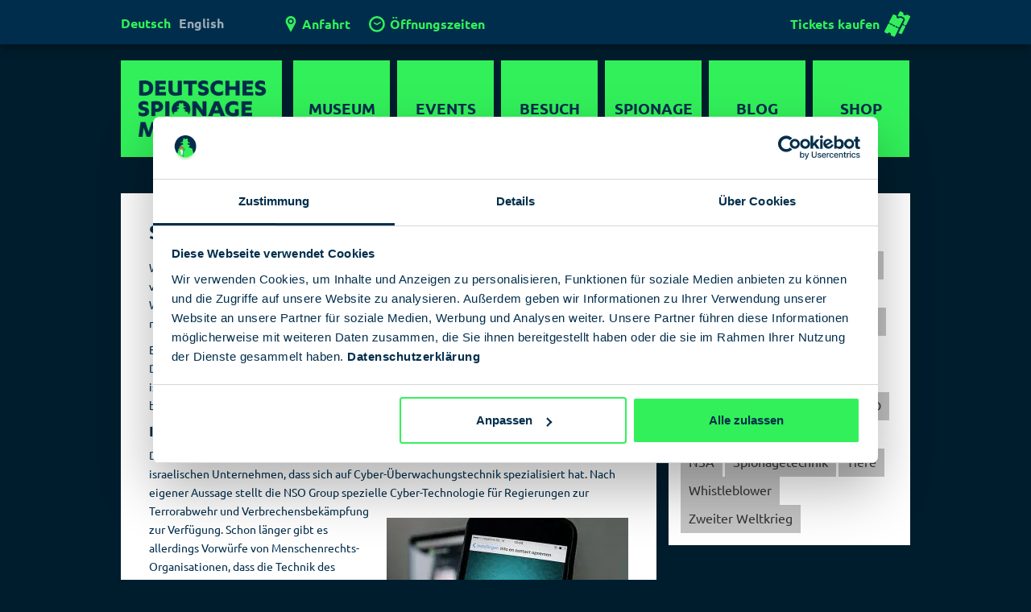

--- FILE ---
content_type: text/html; charset=UTF-8
request_url: https://www.deutsches-spionagemuseum.de/2019/05/14/spionagesoftware-bei-whatsapp
body_size: 17050
content:
<!DOCTYPE html>
<html lang="de-DE" class="no-js">
<head>
	<meta charset="UTF-8">
    <meta http-equiv="X-UA-Compatible" content="IE=edge,chrome=1">
	<meta name="viewport" content="width=device-width, initial-scale=1">
	<link rel="profile" href="http://gmpg.org/xfn/11">
	<link rel="pingback" href="https://www.deutsches-spionagemuseum.de/xmlrpc.php">

    <link rel="apple-touch-icon" sizes="180x180" href="/apple-touch-icon.png">
    <link rel="icon" type="image/png" sizes="32x32" href="/favicon-32x32.png">
    <link rel="icon" type="image/png" sizes="16x16" href="/favicon-16x16.png">
    <link rel="manifest" href="/manifest.json">
    <link rel="mask-icon" href="/safari-pinned-tab.svg" color="#5bbad5">
    <meta name="theme-color" content="#ffffff">
	<!-- Google Tag Manager -->
<script>(function(w,d,s,l,i){w[l]=w[l]||[];w[l].push({'gtm.start':
new Date().getTime(),event:'gtm.js'});var f=d.getElementsByTagName(s)[0],
j=d.createElement(s),dl=l!='dataLayer'?'&l='+l:'';j.async=true;j.src=
'https://www.googletagmanager.com/gtm.js?id='+i+dl;f.parentNode.insertBefore(j,f);
})(window,document,'script','dataLayer','GTM-PJRWZ9D');</script>
<!-- End Google Tag Manager -->
    <script type="text/javascript" data-cookieconsent="ignore">
	window.dataLayer = window.dataLayer || [];

	function gtag() {
		dataLayer.
		push(arguments);
	}

	gtag("consent", "default", {
		ad_user_data: "denied",
		ad_personalization: "denied",
		ad_storage: "denied",
		analytics_storage: "denied",
		functionality_storage: "denied",
		personalization_storage: "denied",
		security_storage: "granted",
		wait_for_update: 500,
	});
	gtag("set", "ads_data_redaction", true);
	</script>
<script type="text/javascript" data-cookieconsent="ignore">
		(function (w, d, s, l, i) {
		w[l] = w[l] || [];
		w[l].push({'gtm.start': new Date().getTime(), event: 'gtm.js'});
		var f = d.getElementsByTagName(s)[0], j = d.createElement(s), dl = l !== 'dataLayer' ? '&l=' + l : '';
		j.async = true;
		j.src = 'https://www.googletagmanager.com/gtm.js?id=' + i + dl;
		f.parentNode.insertBefore(j, f);
	})(
		window,
		document,
		'script',
		'dataLayer',
		'GTM-PJRWZ9D'
	);
</script>
<script type="text/javascript"
		id="Cookiebot"
		src="https://consent.cookiebot.com/uc.js"
		data-implementation="wp"
		data-cbid="9359bb12-bb24-4c89-834e-7e81f21aedeb"
						data-culture="DE"
				data-blockingmode="auto"
	></script>
<meta name='robots' content='index, follow, max-image-preview:large, max-snippet:-1, max-video-preview:-1' />
	<style>img:is([sizes="auto" i], [sizes^="auto," i]) { contain-intrinsic-size: 3000px 1500px }</style>
	<link rel="alternate" hreflang="de-de" href="https://www.deutsches-spionagemuseum.de/2019/05/14/spionagesoftware-bei-whatsapp" />
<link rel="alternate" hreflang="x-default" href="https://www.deutsches-spionagemuseum.de/2019/05/14/spionagesoftware-bei-whatsapp" />

	<!-- This site is optimized with the Yoast SEO plugin v24.6 - https://yoast.com/wordpress/plugins/seo/ -->
	<title>Spionagesoftware bei WhatsApp - Deutsches Spionagemuseum</title>
	<meta name="description" content="Wie leicht sich moderne Kommunikationssysteme ausspionieren lassen, verdeutlicht der aktuelle Fall einer Sicherheitslücke bei WhatsApp." />
	<link rel="canonical" href="https://www.deutsches-spionagemuseum.de/2019/05/14/spionagesoftware-bei-whatsapp" />
	<meta property="og:locale" content="de_DE" />
	<meta property="og:type" content="article" />
	<meta property="og:title" content="Spionagesoftware bei WhatsApp - Deutsches Spionagemuseum" />
	<meta property="og:description" content="Wie leicht sich moderne Kommunikationssysteme ausspionieren lassen, verdeutlicht der aktuelle Fall einer Sicherheitslücke bei WhatsApp." />
	<meta property="og:url" content="https://www.deutsches-spionagemuseum.de/2019/05/14/spionagesoftware-bei-whatsapp" />
	<meta property="og:site_name" content="Deutsches Spionagemuseum" />
	<meta property="article:published_time" content="2019-05-14T09:39:21+00:00" />
	<meta property="article:modified_time" content="2022-03-29T10:26:20+00:00" />
	<meta property="og:image" content="https://www.deutsches-spionagemuseum.de/wp-content/uploads/2019/05/whatsapp-892926_1920.jpg" />
	<meta property="og:image:width" content="1920" />
	<meta property="og:image:height" content="1279" />
	<meta property="og:image:type" content="image/jpeg" />
	<meta name="author" content="Florian Schimikowski" />
	<meta name="twitter:card" content="summary_large_image" />
	<meta name="twitter:label1" content="Verfasst von" />
	<meta name="twitter:data1" content="Florian Schimikowski" />
	<meta name="twitter:label2" content="Geschätzte Lesezeit" />
	<meta name="twitter:data2" content="3 Minuten" />
	<!-- / Yoast SEO plugin. -->


<link rel='stylesheet' id='premium-addons-css' href='https://www.deutsches-spionagemuseum.de/wp-content/plugins/premium-addons-for-elementor/assets/frontend/min-css/premium-addons.min.css?x68864&amp;ver=4.10.87' type='text/css' media='all' />
<link rel='stylesheet' id='wp-block-library-css' href='https://www.deutsches-spionagemuseum.de/wp-includes/css/dist/block-library/style.min.css?x68864&amp;ver=6.7.2' type='text/css' media='all' />
<style id='classic-theme-styles-inline-css' type='text/css'>
/*! This file is auto-generated */
.wp-block-button__link{color:#fff;background-color:#32373c;border-radius:9999px;box-shadow:none;text-decoration:none;padding:calc(.667em + 2px) calc(1.333em + 2px);font-size:1.125em}.wp-block-file__button{background:#32373c;color:#fff;text-decoration:none}
</style>
<style id='global-styles-inline-css' type='text/css'>
:root{--wp--preset--aspect-ratio--square: 1;--wp--preset--aspect-ratio--4-3: 4/3;--wp--preset--aspect-ratio--3-4: 3/4;--wp--preset--aspect-ratio--3-2: 3/2;--wp--preset--aspect-ratio--2-3: 2/3;--wp--preset--aspect-ratio--16-9: 16/9;--wp--preset--aspect-ratio--9-16: 9/16;--wp--preset--color--black: #000000;--wp--preset--color--cyan-bluish-gray: #abb8c3;--wp--preset--color--white: #ffffff;--wp--preset--color--pale-pink: #f78da7;--wp--preset--color--vivid-red: #cf2e2e;--wp--preset--color--luminous-vivid-orange: #ff6900;--wp--preset--color--luminous-vivid-amber: #fcb900;--wp--preset--color--light-green-cyan: #7bdcb5;--wp--preset--color--vivid-green-cyan: #00d084;--wp--preset--color--pale-cyan-blue: #8ed1fc;--wp--preset--color--vivid-cyan-blue: #0693e3;--wp--preset--color--vivid-purple: #9b51e0;--wp--preset--gradient--vivid-cyan-blue-to-vivid-purple: linear-gradient(135deg,rgba(6,147,227,1) 0%,rgb(155,81,224) 100%);--wp--preset--gradient--light-green-cyan-to-vivid-green-cyan: linear-gradient(135deg,rgb(122,220,180) 0%,rgb(0,208,130) 100%);--wp--preset--gradient--luminous-vivid-amber-to-luminous-vivid-orange: linear-gradient(135deg,rgba(252,185,0,1) 0%,rgba(255,105,0,1) 100%);--wp--preset--gradient--luminous-vivid-orange-to-vivid-red: linear-gradient(135deg,rgba(255,105,0,1) 0%,rgb(207,46,46) 100%);--wp--preset--gradient--very-light-gray-to-cyan-bluish-gray: linear-gradient(135deg,rgb(238,238,238) 0%,rgb(169,184,195) 100%);--wp--preset--gradient--cool-to-warm-spectrum: linear-gradient(135deg,rgb(74,234,220) 0%,rgb(151,120,209) 20%,rgb(207,42,186) 40%,rgb(238,44,130) 60%,rgb(251,105,98) 80%,rgb(254,248,76) 100%);--wp--preset--gradient--blush-light-purple: linear-gradient(135deg,rgb(255,206,236) 0%,rgb(152,150,240) 100%);--wp--preset--gradient--blush-bordeaux: linear-gradient(135deg,rgb(254,205,165) 0%,rgb(254,45,45) 50%,rgb(107,0,62) 100%);--wp--preset--gradient--luminous-dusk: linear-gradient(135deg,rgb(255,203,112) 0%,rgb(199,81,192) 50%,rgb(65,88,208) 100%);--wp--preset--gradient--pale-ocean: linear-gradient(135deg,rgb(255,245,203) 0%,rgb(182,227,212) 50%,rgb(51,167,181) 100%);--wp--preset--gradient--electric-grass: linear-gradient(135deg,rgb(202,248,128) 0%,rgb(113,206,126) 100%);--wp--preset--gradient--midnight: linear-gradient(135deg,rgb(2,3,129) 0%,rgb(40,116,252) 100%);--wp--preset--font-size--small: 13px;--wp--preset--font-size--medium: 20px;--wp--preset--font-size--large: 36px;--wp--preset--font-size--x-large: 42px;--wp--preset--spacing--20: 0.44rem;--wp--preset--spacing--30: 0.67rem;--wp--preset--spacing--40: 1rem;--wp--preset--spacing--50: 1.5rem;--wp--preset--spacing--60: 2.25rem;--wp--preset--spacing--70: 3.38rem;--wp--preset--spacing--80: 5.06rem;--wp--preset--shadow--natural: 6px 6px 9px rgba(0, 0, 0, 0.2);--wp--preset--shadow--deep: 12px 12px 50px rgba(0, 0, 0, 0.4);--wp--preset--shadow--sharp: 6px 6px 0px rgba(0, 0, 0, 0.2);--wp--preset--shadow--outlined: 6px 6px 0px -3px rgba(255, 255, 255, 1), 6px 6px rgba(0, 0, 0, 1);--wp--preset--shadow--crisp: 6px 6px 0px rgba(0, 0, 0, 1);}:where(.is-layout-flex){gap: 0.5em;}:where(.is-layout-grid){gap: 0.5em;}body .is-layout-flex{display: flex;}.is-layout-flex{flex-wrap: wrap;align-items: center;}.is-layout-flex > :is(*, div){margin: 0;}body .is-layout-grid{display: grid;}.is-layout-grid > :is(*, div){margin: 0;}:where(.wp-block-columns.is-layout-flex){gap: 2em;}:where(.wp-block-columns.is-layout-grid){gap: 2em;}:where(.wp-block-post-template.is-layout-flex){gap: 1.25em;}:where(.wp-block-post-template.is-layout-grid){gap: 1.25em;}.has-black-color{color: var(--wp--preset--color--black) !important;}.has-cyan-bluish-gray-color{color: var(--wp--preset--color--cyan-bluish-gray) !important;}.has-white-color{color: var(--wp--preset--color--white) !important;}.has-pale-pink-color{color: var(--wp--preset--color--pale-pink) !important;}.has-vivid-red-color{color: var(--wp--preset--color--vivid-red) !important;}.has-luminous-vivid-orange-color{color: var(--wp--preset--color--luminous-vivid-orange) !important;}.has-luminous-vivid-amber-color{color: var(--wp--preset--color--luminous-vivid-amber) !important;}.has-light-green-cyan-color{color: var(--wp--preset--color--light-green-cyan) !important;}.has-vivid-green-cyan-color{color: var(--wp--preset--color--vivid-green-cyan) !important;}.has-pale-cyan-blue-color{color: var(--wp--preset--color--pale-cyan-blue) !important;}.has-vivid-cyan-blue-color{color: var(--wp--preset--color--vivid-cyan-blue) !important;}.has-vivid-purple-color{color: var(--wp--preset--color--vivid-purple) !important;}.has-black-background-color{background-color: var(--wp--preset--color--black) !important;}.has-cyan-bluish-gray-background-color{background-color: var(--wp--preset--color--cyan-bluish-gray) !important;}.has-white-background-color{background-color: var(--wp--preset--color--white) !important;}.has-pale-pink-background-color{background-color: var(--wp--preset--color--pale-pink) !important;}.has-vivid-red-background-color{background-color: var(--wp--preset--color--vivid-red) !important;}.has-luminous-vivid-orange-background-color{background-color: var(--wp--preset--color--luminous-vivid-orange) !important;}.has-luminous-vivid-amber-background-color{background-color: var(--wp--preset--color--luminous-vivid-amber) !important;}.has-light-green-cyan-background-color{background-color: var(--wp--preset--color--light-green-cyan) !important;}.has-vivid-green-cyan-background-color{background-color: var(--wp--preset--color--vivid-green-cyan) !important;}.has-pale-cyan-blue-background-color{background-color: var(--wp--preset--color--pale-cyan-blue) !important;}.has-vivid-cyan-blue-background-color{background-color: var(--wp--preset--color--vivid-cyan-blue) !important;}.has-vivid-purple-background-color{background-color: var(--wp--preset--color--vivid-purple) !important;}.has-black-border-color{border-color: var(--wp--preset--color--black) !important;}.has-cyan-bluish-gray-border-color{border-color: var(--wp--preset--color--cyan-bluish-gray) !important;}.has-white-border-color{border-color: var(--wp--preset--color--white) !important;}.has-pale-pink-border-color{border-color: var(--wp--preset--color--pale-pink) !important;}.has-vivid-red-border-color{border-color: var(--wp--preset--color--vivid-red) !important;}.has-luminous-vivid-orange-border-color{border-color: var(--wp--preset--color--luminous-vivid-orange) !important;}.has-luminous-vivid-amber-border-color{border-color: var(--wp--preset--color--luminous-vivid-amber) !important;}.has-light-green-cyan-border-color{border-color: var(--wp--preset--color--light-green-cyan) !important;}.has-vivid-green-cyan-border-color{border-color: var(--wp--preset--color--vivid-green-cyan) !important;}.has-pale-cyan-blue-border-color{border-color: var(--wp--preset--color--pale-cyan-blue) !important;}.has-vivid-cyan-blue-border-color{border-color: var(--wp--preset--color--vivid-cyan-blue) !important;}.has-vivid-purple-border-color{border-color: var(--wp--preset--color--vivid-purple) !important;}.has-vivid-cyan-blue-to-vivid-purple-gradient-background{background: var(--wp--preset--gradient--vivid-cyan-blue-to-vivid-purple) !important;}.has-light-green-cyan-to-vivid-green-cyan-gradient-background{background: var(--wp--preset--gradient--light-green-cyan-to-vivid-green-cyan) !important;}.has-luminous-vivid-amber-to-luminous-vivid-orange-gradient-background{background: var(--wp--preset--gradient--luminous-vivid-amber-to-luminous-vivid-orange) !important;}.has-luminous-vivid-orange-to-vivid-red-gradient-background{background: var(--wp--preset--gradient--luminous-vivid-orange-to-vivid-red) !important;}.has-very-light-gray-to-cyan-bluish-gray-gradient-background{background: var(--wp--preset--gradient--very-light-gray-to-cyan-bluish-gray) !important;}.has-cool-to-warm-spectrum-gradient-background{background: var(--wp--preset--gradient--cool-to-warm-spectrum) !important;}.has-blush-light-purple-gradient-background{background: var(--wp--preset--gradient--blush-light-purple) !important;}.has-blush-bordeaux-gradient-background{background: var(--wp--preset--gradient--blush-bordeaux) !important;}.has-luminous-dusk-gradient-background{background: var(--wp--preset--gradient--luminous-dusk) !important;}.has-pale-ocean-gradient-background{background: var(--wp--preset--gradient--pale-ocean) !important;}.has-electric-grass-gradient-background{background: var(--wp--preset--gradient--electric-grass) !important;}.has-midnight-gradient-background{background: var(--wp--preset--gradient--midnight) !important;}.has-small-font-size{font-size: var(--wp--preset--font-size--small) !important;}.has-medium-font-size{font-size: var(--wp--preset--font-size--medium) !important;}.has-large-font-size{font-size: var(--wp--preset--font-size--large) !important;}.has-x-large-font-size{font-size: var(--wp--preset--font-size--x-large) !important;}
:where(.wp-block-post-template.is-layout-flex){gap: 1.25em;}:where(.wp-block-post-template.is-layout-grid){gap: 1.25em;}
:where(.wp-block-columns.is-layout-flex){gap: 2em;}:where(.wp-block-columns.is-layout-grid){gap: 2em;}
:root :where(.wp-block-pullquote){font-size: 1.5em;line-height: 1.6;}
</style>
<link rel='stylesheet' id='spam-protect-for-contact-form7-css' href='https://www.deutsches-spionagemuseum.de/wp-content/plugins/wp-contact-form-7-spam-blocker/frontend/css/spam-protect-for-contact-form7.css?x68864&amp;ver=1.0.0' type='text/css' media='all' />
<link rel='stylesheet' id='wpml-legacy-horizontal-list-0-css' href='https://www.deutsches-spionagemuseum.de/wp-content/plugins/sitepress-multilingual-cms/templates/language-switchers/legacy-list-horizontal/style.min.css?x68864&amp;ver=1' type='text/css' media='all' />
<style id='wpml-legacy-horizontal-list-0-inline-css' type='text/css'>
.wpml-ls-statics-shortcode_actions{background-color:#ffffff;}.wpml-ls-statics-shortcode_actions, .wpml-ls-statics-shortcode_actions .wpml-ls-sub-menu, .wpml-ls-statics-shortcode_actions a {border-color:#cdcdcd;}.wpml-ls-statics-shortcode_actions a, .wpml-ls-statics-shortcode_actions .wpml-ls-sub-menu a, .wpml-ls-statics-shortcode_actions .wpml-ls-sub-menu a:link, .wpml-ls-statics-shortcode_actions li:not(.wpml-ls-current-language) .wpml-ls-link, .wpml-ls-statics-shortcode_actions li:not(.wpml-ls-current-language) .wpml-ls-link:link {color:#444444;background-color:#ffffff;}.wpml-ls-statics-shortcode_actions .wpml-ls-sub-menu a:hover,.wpml-ls-statics-shortcode_actions .wpml-ls-sub-menu a:focus, .wpml-ls-statics-shortcode_actions .wpml-ls-sub-menu a:link:hover, .wpml-ls-statics-shortcode_actions .wpml-ls-sub-menu a:link:focus {color:#000000;background-color:#eeeeee;}.wpml-ls-statics-shortcode_actions .wpml-ls-current-language > a {color:#444444;background-color:#ffffff;}.wpml-ls-statics-shortcode_actions .wpml-ls-current-language:hover>a, .wpml-ls-statics-shortcode_actions .wpml-ls-current-language>a:focus {color:#000000;background-color:#eeeeee;}
</style>
<link rel='stylesheet' id='bootstrap-css' href='https://www.deutsches-spionagemuseum.de/wp-content/themes/kod/css/bootstrap.min.css?x68864&amp;ver=6.7.2' type='text/css' media='all' />
<link rel='stylesheet' id='bootstrap-theme-css' href='https://www.deutsches-spionagemuseum.de/wp-content/themes/kod/css/bootstrap-theme.min.css?x68864&amp;ver=6.7.2' type='text/css' media='all' />
<link rel='stylesheet' id='flexslider-css' href='https://www.deutsches-spionagemuseum.de/wp-content/themes/kod/css/flexslider.css?x68864&amp;ver=6.7.2' type='text/css' media='all' />
<link rel='stylesheet' id='style-css' href='https://www.deutsches-spionagemuseum.de/wp-content/themes/kod/css/main.css?x68864&amp;ver=6.7.2' type='text/css' media='all' />
<link rel='stylesheet' id='fixes-css' href='https://www.deutsches-spionagemuseum.de/wp-content/themes/kod/css/fixes.css?x68864&amp;ver=6.7.2' type='text/css' media='all' />
<link rel='stylesheet' id='cf7cf-style-css' href='https://www.deutsches-spionagemuseum.de/wp-content/plugins/cf7-conditional-fields/style.css?x68864&amp;ver=2.6.3' type='text/css' media='all' />
<link rel='stylesheet' id='sib-front-css-css' href='https://www.deutsches-spionagemuseum.de/wp-content/plugins/mailin/css/mailin-front.css?x68864&amp;ver=6.7.2' type='text/css' media='all' />
<link rel='stylesheet' id='wprevpro_w3-css' href='https://www.deutsches-spionagemuseum.de/wp-content/plugins/wp-review-slider-pro/public/css/wprevpro_w3_min.css?x68864&amp;ver=12.3.4_1' type='text/css' media='all' />
<script type="text/javascript" src="https://www.deutsches-spionagemuseum.de/wp-includes/js/jquery/jquery.min.js?x68864&amp;ver=3.7.1" id="jquery-core-js" data-cookieconsent="ignore"></script>
<script type="text/javascript" src="https://www.deutsches-spionagemuseum.de/wp-includes/js/jquery/jquery-migrate.min.js?x68864&amp;ver=3.4.1" id="jquery-migrate-js" data-cookieconsent="ignore"></script>
<script type="text/javascript" src="https://www.deutsches-spionagemuseum.de/wp-content/plugins/dm-dsm-click-tracking/assets/javascript/click-tracker.js?x68864&amp;ver=0.0.2" id="dm-click-tracker-js" data-cookieconsent="ignore"></script>
<script type="text/javascript" src="https://www.deutsches-spionagemuseum.de/wp-content/plugins/wp-contact-form-7-spam-blocker/frontend/js/spam-protect-for-contact-form7.js?x68864&amp;ver=1.0.0" id="spam-protect-for-contact-form7-js" data-cookieconsent="ignore"></script>
<script type="text/javascript" id="sib-front-js-js-extra" data-cookieconsent="ignore">
/* <![CDATA[ */
var sibErrMsg = {"invalidMail":"Please fill out valid email address","requiredField":"Please fill out required fields","invalidDateFormat":"Please fill out valid date format","invalidSMSFormat":"Please fill out valid phone number"};
var ajax_sib_front_object = {"ajax_url":"https:\/\/www.deutsches-spionagemuseum.de\/wp-admin\/admin-ajax.php","ajax_nonce":"58928e069a","flag_url":"https:\/\/www.deutsches-spionagemuseum.de\/wp-content\/plugins\/mailin\/img\/flags\/"};
/* ]]> */
</script>
<script type="text/javascript" src="https://www.deutsches-spionagemuseum.de/wp-content/plugins/mailin/js/mailin-front.js?x68864&amp;ver=1758111221" id="sib-front-js-js" data-cookieconsent="ignore"></script>
<script type="text/javascript" src="https://www.deutsches-spionagemuseum.de/wp-content/plugins/wp-review-slider-pro/public/js/wprs-slick.min.js?x68864&amp;ver=12.3.4_1" id="wp-review-slider-pro_slick-min-js" data-cookieconsent="ignore"></script>
<script type="text/javascript" src="https://www.deutsches-spionagemuseum.de/wp-content/plugins/wp-review-slider-pro/public/js/wprs-combined.min.js?x68864&amp;ver=12.3.4_1" id="wp-review-slider-pro_unslider_comb-min-js" data-cookieconsent="ignore"></script>
<script type="text/javascript" id="wp-review-slider-pro_plublic-min-js-extra" data-cookieconsent="ignore">
/* <![CDATA[ */
var wprevpublicjs_script_vars = {"wpfb_nonce":"d95e1f7117","wpfb_ajaxurl":"https:\/\/www.deutsches-spionagemuseum.de\/wp-admin\/admin-ajax.php","wprevpluginsurl":"https:\/\/www.deutsches-spionagemuseum.de\/wp-content\/plugins\/wp-review-slider-pro","page_id":"5989"};
/* ]]> */
</script>
<script type="text/javascript" src="https://www.deutsches-spionagemuseum.de/wp-content/plugins/wp-review-slider-pro/public/js/wprev-public.min.js?x68864&amp;ver=12.3.4_1" id="wp-review-slider-pro_plublic-min-js" data-cookieconsent="ignore"></script>
<link rel="https://api.w.org/" href="https://www.deutsches-spionagemuseum.de/wp-json/" /><link rel="alternate" title="JSON" type="application/json" href="https://www.deutsches-spionagemuseum.de/wp-json/wp/v2/posts/5989" /><link rel='shortlink' href='https://www.deutsches-spionagemuseum.de/?p=5989' />
<link rel="alternate" title="oEmbed (JSON)" type="application/json+oembed" href="https://www.deutsches-spionagemuseum.de/wp-json/oembed/1.0/embed?url=https%3A%2F%2Fwww.deutsches-spionagemuseum.de%2F2019%2F05%2F14%2Fspionagesoftware-bei-whatsapp" />
<link rel="alternate" title="oEmbed (XML)" type="text/xml+oembed" href="https://www.deutsches-spionagemuseum.de/wp-json/oembed/1.0/embed?url=https%3A%2F%2Fwww.deutsches-spionagemuseum.de%2F2019%2F05%2F14%2Fspionagesoftware-bei-whatsapp&#038;format=xml" />
<meta name="generator" content="WPML ver:4.7.0 stt:1,3;" />
<meta name="generator" content="Elementor 3.27.6; features: additional_custom_breakpoints; settings: css_print_method-external, google_font-enabled, font_display-auto">
<script type="text/javascript" src="https://cdn.brevo.com/js/sdk-loader.js" async></script>
<script type="text/javascript">
  window.Brevo = window.Brevo || [];
  window.Brevo.push(['init', {"client_key":"sauzaax9sxin7xnu7ldbslp4","email_id":null,"push":{"customDomain":"https:\/\/www.deutsches-spionagemuseum.de\/wp-content\/plugins\/mailin\/"},"service_worker_url":"wonderpush-worker-loader.min.js?webKey=cdf71b91074d6978aa7b4ee027cad36fd390bf9f1d46d27e42cceccaa5eb8e8f","frame_url":"brevo-frame.html"}]);
</script><script type="text/javascript" src="https://cdn.by.wonderpush.com/sdk/1.1/wonderpush-loader.min.js" async></script>
<script type="text/javascript">
  window.WonderPush = window.WonderPush || [];
  window.WonderPush.push(['init', {"customDomain":"https:\/\/www.deutsches-spionagemuseum.de\/wp-content\/plugins\/mailin\/","serviceWorkerUrl":"wonderpush-worker-loader.min.js?webKey=cdf71b91074d6978aa7b4ee027cad36fd390bf9f1d46d27e42cceccaa5eb8e8f","frameUrl":"wonderpush.min.html","webKey":"cdf71b91074d6978aa7b4ee027cad36fd390bf9f1d46d27e42cceccaa5eb8e8f"}]);
</script>			<style>
				.e-con.e-parent:nth-of-type(n+4):not(.e-lazyloaded):not(.e-no-lazyload),
				.e-con.e-parent:nth-of-type(n+4):not(.e-lazyloaded):not(.e-no-lazyload) * {
					background-image: none !important;
				}
				@media screen and (max-height: 1024px) {
					.e-con.e-parent:nth-of-type(n+3):not(.e-lazyloaded):not(.e-no-lazyload),
					.e-con.e-parent:nth-of-type(n+3):not(.e-lazyloaded):not(.e-no-lazyload) * {
						background-image: none !important;
					}
				}
				@media screen and (max-height: 640px) {
					.e-con.e-parent:nth-of-type(n+2):not(.e-lazyloaded):not(.e-no-lazyload),
					.e-con.e-parent:nth-of-type(n+2):not(.e-lazyloaded):not(.e-no-lazyload) * {
						background-image: none !important;
					}
				}
			</style>
			<noscript><style>.lazyload[data-src]{display:none !important;}</style></noscript><style>.lazyload{background-image:none !important;}.lazyload:before{background-image:none !important;}</style><link rel="icon" href="https://www.deutsches-spionagemuseum.de/wp-content/uploads/cropped-DSM_Fav_170508-1-48x48.png" sizes="32x32" />
<link rel="icon" href="https://www.deutsches-spionagemuseum.de/wp-content/uploads/cropped-DSM_Fav_170508-1-250x250.png" sizes="192x192" />
<link rel="apple-touch-icon" href="https://www.deutsches-spionagemuseum.de/wp-content/uploads/cropped-DSM_Fav_170508-1-180x180.png" />
<meta name="msapplication-TileImage" content="https://www.deutsches-spionagemuseum.de/wp-content/uploads/cropped-DSM_Fav_170508-1-300x300.png" />
		<style type="text/css" id="wp-custom-css">
			.elementor-element-30c44f0 p {
	font-size: 20px !important;
	font-weight: bold !important;
}

/*.wpcf7-form > p {
	text-align: center !important;
}*/

.wpcf7-starratingawesome.starratingawesome {font-size: 30px;}

.starratingawesome label {width: auto !important;}

.datenschutz label {
	font-weight: normal !important;
}

.wpcf7-list-item {
	margin-left: 0 !important;
}

.wp-image-9241 {
	     height: auto;
}

.wp-image-9243 {
	     height: auto;
}

.wp-block-image img {
			 height: auto;
}

.wp-block-image .aligncenter>figcaption, .wp-block-image .alignleft>figcaption, .wp-block-image .alignright>figcaption, .wp-block-image.is-resized>figcaption {
    text-align: center;
}

.wp-image-9391 {
	     height: auto;
}

.wp-image-9395 {
	     height: auto;
}

.wp-image-9429 {
	     height: auto;
}
.wp-image-9445 {
	     height: auto;
}

.study-linktext {
	line-height: 18px !important;
}

.corona-study {
			margin: -35px;
			margin-top: 35px;
			margin-bottom: 35px;
}

}
is-style-fill-ticketn {
    text-align: center;
}
is-style-fill-ticket

.wp-block-button__link has-text-color has-background {
border-radius: 0px !important;
}





.page-id-13469 .content-viewpage-page{
background-color: #002d4b;
}

.wp-image-12266 {margin-left: 24px;}
.wp-image-12264 {margin-left: 24px;}
.wp-image-12268 {margin-left: 24px;}

.page-id-15477 h1{
color: #fff;
text-align: center;
}

.page-id-15477 .content-viewpage-page{
background-color: #002d4b;
}

.wprev-slick-slider {background-color: #e4e0e0;}

.page-id-206 .content-viewpage-page{padding:0px;
}

.tickettext {padding-left:35px;padding-right:15px;margin-bottom:0px;}

.page-id-206 .wprevpro {background-color: #e4e0e0;padding:35px;padding-top:20px;}

.page-id-206 .wp-block-button {padding:35px;}

.page-id-206 h1{padding-left:35px;}

.page-id-206 h2{padding-left:53px;padding-top:20px;background-color: #e4e0e0; margin:0;}


.page-id-206 .wp-block-columns {margin-bottom:0px;}

.page-id-206 .wp-block-column:not(:first-child) {margin-left:0 !IMPORTANT;}

.page-id-206 .wp-block-button__link {border-radius:0px;padding-left:15px;padding-right:15px;}

.slickwprev-next .slickwprev-arrow{color:#002d4b !IMPORTANT;}

.wprevpro_t1_DIV_2::before{visibility: hidden;}

.text-vorteile{padding:25px;margin-bottom:0px;background-color: #CEE5EB;}

.wp-block-nextend-smartslider3{background-color: #CEE5EB;}

.wprevpro_t1_DIV_2{padding-left:20px;}

.wprevpro_t1_P_3{font-style:normal;}

.slickwprev-next::before{color:#001d2d;}

.slickwprev-prev::before{color:#001d2d;}

.page-id-203 .content-viewpage-page{padding:0px;
}

.page-id-203 .wprevpro {background-color: #e4e0e0;padding:35px;padding-top:20px;}

.page-id-203 .wp-block-button {padding:35px;}

.page-id-203 h1{padding-left:35px;}

.page-id-203 h2{padding-left:53px;padding-top:20px;background-color: #e4e0e0; margin:0;}


.page-id-203 .wp-block-columns {margin-bottom:0px;}

.page-id-203 .wp-block-column:not(:first-child) {margin-left:0 !IMPORTANT;}

.page-id-203 .wp-block-button__link {border-radius:0px;padding-left:15px;padding-right:15px;}

.page-id-15725 .content-viewpage-page{padding:0px;
}

.page-id-15725 .content-viewpage-page{padding:0px;
}

.page-id-15725 .wprevpro {background-color: #e4e0e0;padding:35px;padding-top:20px;}

.page-id-15725 .wp-block-button {padding:35px;}

.page-id-15725 h1{padding-left:35px;}

.page-id-15725 h2{padding-left:53px;padding-top:20px;background-color: #e4e0e0; margin:0;}


.page-id-15725 .wp-block-columns {margin-bottom:0px;}

.page-id-15725 .wp-block-column:not(:first-child) {margin-left:0 !IMPORTANT;}

.page-id-15725 .wp-block-button__link {border-radius:0px;padding-left:15px;padding-right:15px;}

.page-id-17013 .content-viewpage-page{padding: 0px;}

.page-id-17013 h1{padding: 35px;}

.page-id-7184 .content-viewpage-page{padding: 0px;}

.page-id-7184 h1{padding-left: 45px; padding-top: 35px;padding-right: 35px;}

.page-id-7319 .content-viewpage-page{padding: 0px;}

.page-id-7319 h1{padding-left: 45px; padding-top: 35px; padding-right: 35px;}

.page-id-19847 .content-viewpage-page{padding: 0px;}

.page-id-19847 h1{padding-left: 45px; padding-top: 35px; padding-right: 35px;}

/*.wpcf7-form .btn-default{
	border-radius: 0 !important;
	background-color: #32f05a !important;
	border: none !important;
	background-image: none !important;
}*/

.wpcf7-form .btn-default{
	border-radius: 0 !important;
	background-color: #32f05a !important;
	border: none !important;
	background-image: none !important;
	text-shadow: none !important;
	font-weight: bold;
}

.wpcf7-form .btn-default:hover{
	background-color: #002d4b !important;
	color: #32f05a;
}

.wpcf7-form > p{
	color: #E6E6E1;
	font-weight: bold;
}
	
@media screen and (max-width: 769px) {
    .grid-item--width3 {
        width: 98%;
        height: auto;
    }
}

.dsm-overlay-text {
    position: absolute;
    left: 50%;
    top: 50%;
    color: white;
    font-family: 'Ubuntu Bold', sans-serif !important;
    text-align: center;
    transform: translate(-50%, -48%);

}

.dsm-overlay-text p {
    font-size: 40px;
    font-family: 'Ubuntu Bold', sans-serif !important;
    line-height: 50px;
    font-weight: bold;
    text-shadow: 4px 4px 7px #001d2c;
}

@media screen and (max-width: 769px) {
    .dsm-overlay-text p {
			font-size: 25px;
			line-height: 1.4;
    }
}

		</style>
		
    <!--[if lt IE 9]>
    <script src="https://www.deutsches-spionagemuseum.de/wp-content/themes/kod/js/vendor/html5-3.6-respond-1.4.2.min.js?x68864"></script>
    <![endif]-->

</head>
<body class="post-template-default single single-post postid-5989 single-format-standard elementor-default elementor-kit-17016">
<!-- Google Tag Manager (noscript) -->
<noscript><iframe src="https://www.googletagmanager.com/ns.html?id=GTM-PJRWZ9D"
height="0" width="0" style="display:none;visibility:hidden"></iframe></noscript>
<!-- End Google Tag Manager (noscript) -->
  
    <div class="header__top">
		 <!--<div class="header__top_info">				<p>Täglich 10-20 Uhr geöffnet!</p>		</div>-->

		<div class="myContainer">

			<div id="switch-lang" class="header__top_lang">
<div class="lang_sel_list_horizontal wpml-ls-statics-shortcode_actions wpml-ls wpml-ls-touch-device wpml-ls-legacy-list-horizontal" id="lang_sel_list">
	<ul><li class="icl-de wpml-ls-slot-shortcode_actions wpml-ls-item wpml-ls-item-de wpml-ls-current-language wpml-ls-first-item wpml-ls-item-legacy-list-horizontal">
				<a href="https://www.deutsches-spionagemuseum.de/2019/05/14/spionagesoftware-bei-whatsapp" class="wpml-ls-link" data-wpel-link="internal">
                    <span class="wpml-ls-native icl_lang_sel_native">Deutsch</span></a>
			</li><li class="icl-en wpml-ls-slot-shortcode_actions wpml-ls-item wpml-ls-item-en wpml-ls-last-item wpml-ls-item-legacy-list-horizontal">
				<a href="https://www.deutsches-spionagemuseum.de/en" class="wpml-ls-link" data-wpel-link="internal">
                    <span class="wpml-ls-native icl_lang_sel_native" lang="en">English</span></a>
			</li></ul>
</div>
			</div>

			<div class="header__top_nav">
				<ul>						<li>
							<a href="/besuch/anfahrt" data-wpel-link="internal">
								<span class="header-icon header-icon--navdot"><svg version="1.1" id="Ebene_1" xmlns="http://www.w3.org/2000/svg" xmlns:xlink="http://www.w3.org/1999/xlink" x="0px" y="0px"
	 viewBox="0 0 9.4 14.8" style="enable-background:new 0 0 9.4 14.8;" xml:space="preserve">
<circle class="fill" fill="#32F05A" cx="4.7" cy="4.7" r="1.6"/>
<path fill="#32F05A" d="M9.4,4.7C9.4,2.1,7.3,0,4.7,0S0,2.1,0,4.7C0,5.4,0.1,6,0.4,6.6h0l0.1,0.2c0.1,0.2,0.2,0.4,0.3,0.6l3.9,7.4
	l3.9-7.4C8.7,7.2,8.9,6.9,9,6.7L9,6.6h0C9.3,6,9.4,5.4,9.4,4.7z M4.7,7.4C3.2,7.4,2,6.2,2,4.7S3.2,2,4.7,2c1.5,0,2.7,1.2,2.7,2.7
	S6.2,7.4,4.7,7.4z"/>
</svg>
</span> <span>Anfahrt</span>
							</a></li>
						<li>
							<a href="/besuch#oeffnungszeiten" data-wpel-link="internal">
								<span class="header-icon header-icon--time"><svg version="1.1" id="Ebene_1" xmlns="http://www.w3.org/2000/svg" xmlns:xlink="http://www.w3.org/1999/xlink" x="0px" y="0px"
	 viewBox="0 0 14.3 14.3" style="enable-background:new 0 0 14.3 14.3;" xml:space="preserve">
<style type="text/css">
	.st0{fill:none;stroke:#32F05A;stroke-width:1.805;stroke-miterlimit:10;}
	.st1{fill:none;stroke:#32F05A;stroke-width:1.1281;stroke-miterlimit:10;}
</style>
<circle class="st0 stroke" cx="7.1" cy="7.1" r="6.2"/>
<polyline class="st1" points="10.5,5.4 7.1,7.4 4.4,5.9 "/>
</svg>
</span>
								<span class="desktop">Öffnungszeiten</span>
								<span class="mobile">Zeiten</span>
							</a></li>				</ul>
			</div>

			<div class="header__top_ticket">					<a href="/tickets" class="ctrc dsm-header-ticket-button" data-wpel-link="internal">
						<span class="desktop">Tickets kaufen</span>
						<span class="mobile">Tickets</span>
						<span class="header-icon header-icon--large"><svg version="1.1" id="Ebene_1" xmlns="http://www.w3.org/2000/svg" xmlns:xlink="http://www.w3.org/1999/xlink" x="0px" y="0px"
	 viewBox="0 0 28.5 28.4" style="enable-background:new 0 0 28.5 28.4;" xml:space="preserve">
<style type="text/css">
	.st00{fill:none;}
	.st10{fill:#32F05A;}
</style>
<path class="st00" d="M4.8,23.7c0.1,0,0.3,0,0.4,0C5.1,23.7,5,23.7,4.8,23.7z"/>
<path class="st00" d="M4.3,23.9c-0.1,0-0.2,0.1-0.2,0.1C4.2,24,4.2,23.9,4.3,23.9z"/>
<path class="st00" d="M4,24.1c-0.1,0.1-0.2,0.2-0.3,0.3C3.8,24.3,3.9,24.2,4,24.1z"/>
<path class="st00" d="M4.7,23.8c-0.1,0-0.2,0-0.3,0.1C4.5,23.8,4.6,23.8,4.7,23.8z"/>
<path class="st00" d="M5.6,23.7c-0.1,0-0.2,0-0.3,0C5.4,23.7,5.5,23.7,5.6,23.7z"/>
<path class="st00" d="M6.2,23.9c-0.1-0.1-0.3-0.1-0.4-0.1C5.9,23.8,6,23.8,6.2,23.9z"/>
<g>
	<path class="st10" d="M14.9,7.7c0.1,0,0.2,0,0.4,0C15.1,7.7,15,7.7,14.9,7.7z"/>
</g>
<g>
	<path class="st10" d="M14.4,7.5c0.1,0.1,0.3,0.1,0.4,0.1C14.6,7.6,14.5,7.6,14.4,7.5z"/>
</g>
<g>
	<path class="st10" d="M15.8,7.6c0.1,0,0.2,0,0.3-0.1C16,7.6,15.9,7.6,15.8,7.6z"/>
</g>
<g>
	<path class="st10" d="M28.5,5.6c-0.1-0.3-0.3-0.5-0.5-0.6l-3.1-1.5l-0.4,0.4c-0.6,0.6-1.6,0.8-2.5,0.4c-0.8-0.4-1.3-1.3-1.1-2.2
		L21,1.5l-2.7-1.3C18.1,0,18,0,17.8,0c-0.4,0-0.8,0.2-1,0.6L14.6,5c0.4,0.5,1,0.8,1.6,0.8c0.3,0,0.7-0.1,0.9-0.2
		c0.4-0.2,1.1-0.4,1.5-0.1l2.4,1.2c0.7,0.3,1.2,0.9,1.4,1.7c0.2,0.7,0.2,1.5-0.2,2.2l-1.7,3.5l1.5,0.7l-0.6,1.2L20,15.1l-4.4,8.8
		l2.3,1.1c0.1,0.1,0.3,0.1,0.5,0.1c0.4,0,0.8-0.2,1-0.6l3.9-7.8l-1-0.5l0.6-1.2l1,0.5l4.6-9.1C28.6,6.1,28.6,5.8,28.5,5.6z"/>
</g>
<g>
	<path class="st10" d="M16.2,7.5c0.1,0,0.2-0.1,0.2-0.1C16.3,7.4,16.3,7.5,16.2,7.5z"/>
</g>
<g>
	<path class="st10" d="M16.5,7.3c0.1-0.1,0.2-0.2,0.3-0.2C16.7,7.2,16.6,7.3,16.5,7.3z"/>
</g>
<g>
	<path class="st10" d="M15.7,7.7c-0.1,0-0.3,0-0.4,0C15.4,7.7,15.6,7.7,15.7,7.7z"/>
</g>
<path class="st10" d="M20.8,9.6c0.1-0.3,0.1-0.5,0.1-0.8c-0.1-0.3-0.3-0.5-0.5-0.6l-3.1-1.5l-0.4,0.4c-0.1,0.1-0.2,0.2-0.3,0.2
	c0,0-0.1,0-0.1,0.1c-0.1,0-0.2,0.1-0.2,0.1c0,0-0.1,0-0.1,0.1c-0.1,0-0.2,0.1-0.3,0.1c0,0-0.1,0-0.1,0c-0.1,0-0.3,0-0.4,0
	c0,0,0,0-0.1,0c-0.1,0-0.2,0-0.4,0c0,0-0.1,0-0.1,0c-0.1,0-0.3-0.1-0.4-0.1c-0.8-0.4-1.3-1.3-1.1-2.2l0.1-0.6l-2.7-1.3
	c-0.1-0.1-0.3-0.1-0.5-0.1c-0.4,0-0.8,0.2-1,0.6L5,12.3l1,0.5L5.4,14l-1-0.5L0.1,22c-0.3,0.5,0,1.2,0.5,1.4l2.7,1.3l0.4-0.4
	c0.1-0.1,0.2-0.2,0.3-0.3c0,0,0.1,0,0.1-0.1c0.1,0,0.2-0.1,0.2-0.1c0,0,0.1,0,0.1-0.1c0.1,0,0.2-0.1,0.3-0.1c0,0,0.1,0,0.1,0
	c0.1,0,0.3,0,0.4,0c0,0,0.1,0,0.1,0c0.1,0,0.2,0,0.3,0c0,0,0.1,0,0.1,0c0.1,0,0.3,0.1,0.4,0.1c0.8,0.4,1.3,1.3,1.1,2.2l-0.1,0.6
	l3.1,1.5c0.1,0.1,0.3,0.1,0.5,0.1c0.4,0,0.8-0.2,1-0.6l4.2-8.5l-1-0.5l0.6-1.2l1,0.5l1.9-3.8l0.6-1.2L20.8,9.6z M9.6,14.7l2.2,1.1
	L11.2,17L9,15.9L9.6,14.7z M6.1,14.4l0.6-1.2l2.2,1.1l-0.6,1.2L6.1,14.4z M14.2,18.5L12,17.4l0.6-1.2l2.2,1.1L14.2,18.5z"/>
</svg>
</span>
					</a>			</div>
		</div>
  </div>

  <header class="myContainer">
    <div class="logo">
      <a href="https://www.deutsches-spionagemuseum.de/" data-wpel-link="internal">Deutsches Spionagemuseum</a>
      <a href="#" title="Menü" class="menu_button"><span></span></a>
    </div><ul id="menu" class=""><li id="menu-item-1059" class="menu-item menu-item-type-post_type menu-item-object-page menu-item-has-children menu-item-1059"><a href="https://www.deutsches-spionagemuseum.de/museum" data-wpel-link="internal">Museum</a>
<ul class="sub-menu">
	<li id="menu-item-1849" class="menu-item menu-item-type-post_type menu-item-object-page menu-item-1849"><a href="https://www.deutsches-spionagemuseum.de/museum/multimedia-ausstellung" data-wpel-link="internal">Multimedia</a></li>
	<li id="menu-item-5573" class="menu-item menu-item-type-post_type menu-item-object-page menu-item-5573"><a href="https://www.deutsches-spionagemuseum.de/museum/erlebnis" data-wpel-link="internal">Erlebnis</a></li>
	<li id="menu-item-198357" class="menu-item menu-item-type-post_type menu-item-object-page menu-item-198357"><a href="https://www.deutsches-spionagemuseum.de/aussergewoehnliche-museen-in-berlin" data-wpel-link="internal">Außergewöhnliche Museen in Berlin</a></li>
	<li id="menu-item-2053" class="menu-item menu-item-type-post_type menu-item-object-page menu-item-2053"><a href="https://www.deutsches-spionagemuseum.de/museum/geschichte" data-wpel-link="internal">Geschichte</a></li>
	<li id="menu-item-7735" class="menu-item menu-item-type-post_type menu-item-object-page menu-item-7735"><a href="https://www.deutsches-spionagemuseum.de/museum/laserparcours-mission" data-wpel-link="internal">Laserparcours</a></li>
</ul>
</li>
<li id="menu-item-1880" class="menu-item menu-item-type-taxonomy menu-item-object-events menu-item-1880"><a href="https://www.deutsches-spionagemuseum.de/events/aktuell" data-wpel-link="internal">Events</a></li>
<li id="menu-item-1650" class="menu-item menu-item-type-custom menu-item-object-custom menu-item-has-children menu-item-1650"><a href="https://www.deutsches-spionagemuseum.de/besuch" data-wpel-link="internal">Besuch</a>
<ul class="sub-menu">
	<li id="menu-item-1616" class="menu-item menu-item-type-post_type menu-item-object-page menu-item-1616"><a href="https://www.deutsches-spionagemuseum.de/besuch/anfahrt" data-wpel-link="internal">Anfahrt</a></li>
	<li id="menu-item-156910" class="menu-item menu-item-type-post_type menu-item-object-page menu-item-156910"><a href="https://www.deutsches-spionagemuseum.de/besuch/gruppen-und-fuhrungen" data-wpel-link="internal">Gruppen und Führungen</a></li>
	<li id="menu-item-1648" class="menu-item menu-item-type-post_type menu-item-object-page menu-item-1648"><a href="https://www.deutsches-spionagemuseum.de/besuch/schulklassen" data-wpel-link="internal">Klassenfahrt</a></li>
	<li id="menu-item-3958" class="menu-item menu-item-type-post_type menu-item-object-page menu-item-3958"><a href="https://www.deutsches-spionagemuseum.de/besuch/kinder-im-museum" data-wpel-link="internal">Museum für Kinder und Familien</a></li>
	<li id="menu-item-1647" class="menu-item menu-item-type-post_type menu-item-object-page menu-item-1647"><a href="https://www.deutsches-spionagemuseum.de/besuch/geburtstage" data-wpel-link="internal">Kinder­geburtstage</a></li>
	<li id="menu-item-1646" class="menu-item menu-item-type-post_type menu-item-object-page menu-item-1646"><a href="https://www.deutsches-spionagemuseum.de/besuch/reiseveranstalter" data-wpel-link="internal">Reise­veranstalter</a></li>
</ul>
</li>
<li id="menu-item-1062" class="menu-item menu-item-type-post_type menu-item-object-page menu-item-has-children menu-item-1062"><a href="https://www.deutsches-spionagemuseum.de/spionage" data-wpel-link="internal">Spionage</a>
<ul class="sub-menu">
	<li id="menu-item-128287" class="menu-item menu-item-type-post_type menu-item-object-page menu-item-128287"><a href="https://www.deutsches-spionagemuseum.de/geschichte/agenten" data-wpel-link="internal">Agenten</a></li>
	<li id="menu-item-193760" class="menu-item menu-item-type-post_type menu-item-object-page menu-item-193760"><a href="https://www.deutsches-spionagemuseum.de/geschichte/geheimdienste-der-welt" data-wpel-link="internal">Geheimdienste der Welt</a></li>
	<li id="menu-item-1756" class="menu-item menu-item-type-post_type menu-item-object-page menu-item-1756"><a href="https://www.deutsches-spionagemuseum.de/spionage/hauptstadt-der-spione" data-wpel-link="internal">Hauptstadt der Spione</a></li>
	<li id="menu-item-124107" class="menu-item menu-item-type-custom menu-item-object-custom menu-item-124107"><a href="https://www.deutsches-spionagemuseum.de/sammlung" data-wpel-link="internal">Sammlung</a></li>
	<li id="menu-item-155391" class="menu-item menu-item-type-post_type menu-item-object-page menu-item-155391"><a href="https://www.deutsches-spionagemuseum.de/geschichte/historische-orte" data-wpel-link="internal">Orte der Spionage­geschichte</a></li>
</ul>
</li>
<li id="menu-item-1494" class="menu-item menu-item-type-post_type menu-item-object-page current_page_parent menu-item-1494"><a href="https://www.deutsches-spionagemuseum.de/blog" data-wpel-link="internal">Blog</a></li>
<li id="menu-item-15428" class="menu-item menu-item-type-custom menu-item-object-custom menu-item-has-children menu-item-15428"><a href="/shop/" data-wpel-link="internal">Shop</a>
<ul class="sub-menu">
	<li id="menu-item-151782" class="menu-item menu-item-type-custom menu-item-object-custom menu-item-151782"><a href="https://www.deutsches-spionagemuseum.de/shop/geschenkkarte-agentenkoffer" data-wpel-link="internal">Gutschein</a></li>
</ul>
</li>
</ul>  </header>
        <div class="myContainer" style="margin-top: 30px;"><!--identified as single.php-->
          <div class="menu">
            <div id="tag_cloud-2" class="widget widget_tag_cloud"><div class="widgettitle">Tags</div><div class="tagcloud"><a href="https://www.deutsches-spionagemuseum.de/tag/1-weltkrieg" class="tag-cloud-link tag-link-55 tag-link-position-1" style="font-size: 14.329787234043pt;" aria-label="1. Weltkrieg (13 Einträge)" data-wpel-link="internal">1. Weltkrieg</a>
<a href="https://www.deutsches-spionagemuseum.de/tag/2-weltkrieg" class="tag-cloud-link tag-link-51 tag-link-position-2" style="font-size: 17.755319148936pt;" aria-label="2. Weltkrieg (40 Einträge)" data-wpel-link="internal">2. Weltkrieg</a>
<a href="https://www.deutsches-spionagemuseum.de/tag/19-jh" class="tag-cloud-link tag-link-143 tag-link-position-3" style="font-size: 11.574468085106pt;" aria-label="19. Jh. (5 Einträge)" data-wpel-link="internal">19. Jh.</a>
<a href="https://www.deutsches-spionagemuseum.de/tag/antike" class="tag-cloud-link tag-link-275 tag-link-position-4" style="font-size: 8pt;" aria-label="Antike (1 Eintrag)" data-wpel-link="internal">Antike</a>
<a href="https://www.deutsches-spionagemuseum.de/tag/berlin" class="tag-cloud-link tag-link-54 tag-link-position-5" style="font-size: 18.872340425532pt;" aria-label="Berlin (56 Einträge)" data-wpel-link="internal">Berlin</a>
<a href="https://www.deutsches-spionagemuseum.de/tag/bfv" class="tag-cloud-link tag-link-49 tag-link-position-6" style="font-size: 15.744680851064pt;" aria-label="BfV (21 Einträge)" data-wpel-link="internal">BfV</a>
<a href="https://www.deutsches-spionagemuseum.de/tag/bnd" class="tag-cloud-link tag-link-40 tag-link-position-7" style="font-size: 17.755319148936pt;" aria-label="BND (40 Einträge)" data-wpel-link="internal">BND</a>
<a href="https://www.deutsches-spionagemuseum.de/tag/cia" class="tag-cloud-link tag-link-44 tag-link-position-8" style="font-size: 17.606382978723pt;" aria-label="CIA (38 Einträge)" data-wpel-link="internal">CIA</a>
<a href="https://www.deutsches-spionagemuseum.de/tag/cyberspionage" class="tag-cloud-link tag-link-53 tag-link-position-9" style="font-size: 17.010638297872pt;" aria-label="Cyberspionage (31 Einträge)" data-wpel-link="internal">Cyberspionage</a>
<a href="https://www.deutsches-spionagemuseum.de/tag/datenschutz" class="tag-cloud-link tag-link-151 tag-link-position-10" style="font-size: 17.234042553191pt;" aria-label="Datenschutz (34 Einträge)" data-wpel-link="internal">Datenschutz</a>
<a href="https://www.deutsches-spionagemuseum.de/tag/fake-news" class="tag-cloud-link tag-link-52 tag-link-position-11" style="font-size: 12.095744680851pt;" aria-label="Fake News (6 Einträge)" data-wpel-link="internal">Fake News</a>
<a href="https://www.deutsches-spionagemuseum.de/tag/fbi" class="tag-cloud-link tag-link-144 tag-link-position-12" style="font-size: 14.329787234043pt;" aria-label="FBI (13 Einträge)" data-wpel-link="internal">FBI</a>
<a href="https://www.deutsches-spionagemuseum.de/tag/fiktion" class="tag-cloud-link tag-link-45 tag-link-position-13" style="font-size: 18.053191489362pt;" aria-label="Fiktion (44 Einträge)" data-wpel-link="internal">Fiktion</a>
<a href="https://www.deutsches-spionagemuseum.de/tag/fsb" class="tag-cloud-link tag-link-152 tag-link-position-14" style="font-size: 11.574468085106pt;" aria-label="FSB (5 Einträge)" data-wpel-link="internal">FSB</a>
<a href="https://www.deutsches-spionagemuseum.de/tag/gegenwart" class="tag-cloud-link tag-link-126 tag-link-position-15" style="font-size: 22pt;" aria-label="Gegenwart (152 Einträge)" data-wpel-link="internal">Gegenwart</a>
<a href="https://www.deutsches-spionagemuseum.de/tag/gru" class="tag-cloud-link tag-link-47 tag-link-position-16" style="font-size: 12.840425531915pt;" aria-label="GRU (8 Einträge)" data-wpel-link="internal">GRU</a>
<a href="https://www.deutsches-spionagemuseum.de/tag/hv-a" class="tag-cloud-link tag-link-146 tag-link-position-17" style="font-size: 10.978723404255pt;" aria-label="HV A (4 Einträge)" data-wpel-link="internal">HV A</a>
<a href="https://www.deutsches-spionagemuseum.de/tag/kalter-krieg" class="tag-cloud-link tag-link-41 tag-link-position-18" style="font-size: 21.702127659574pt;" aria-label="Kalter Krieg (137 Einträge)" data-wpel-link="internal">Kalter Krieg</a>
<a href="https://www.deutsches-spionagemuseum.de/tag/kgb" class="tag-cloud-link tag-link-42 tag-link-position-19" style="font-size: 16.63829787234pt;" aria-label="KGB (28 Einträge)" data-wpel-link="internal">KGB</a>
<a href="https://www.deutsches-spionagemuseum.de/tag/ki" class="tag-cloud-link tag-link-276 tag-link-position-20" style="font-size: 8pt;" aria-label="KI (1 Eintrag)" data-wpel-link="internal">KI</a>
<a href="https://www.deutsches-spionagemuseum.de/tag/kryptografie" class="tag-cloud-link tag-link-127 tag-link-position-21" style="font-size: 16.86170212766pt;" aria-label="Kryptografie (30 Einträge)" data-wpel-link="internal">Kryptografie</a>
<a href="https://www.deutsches-spionagemuseum.de/tag/mad" class="tag-cloud-link tag-link-142 tag-link-position-22" style="font-size: 12.468085106383pt;" aria-label="MAD (7 Einträge)" data-wpel-link="internal">MAD</a>
<a href="https://www.deutsches-spionagemuseum.de/tag/mfs" class="tag-cloud-link tag-link-56 tag-link-position-23" style="font-size: 19.021276595745pt;" aria-label="MfS (59 Einträge)" data-wpel-link="internal">MfS</a>
<a href="https://www.deutsches-spionagemuseum.de/tag/mi5" class="tag-cloud-link tag-link-153 tag-link-position-24" style="font-size: 10.234042553191pt;" aria-label="MI5 (3 Einträge)" data-wpel-link="internal">MI5</a>
<a href="https://www.deutsches-spionagemuseum.de/tag/mi6" class="tag-cloud-link tag-link-140 tag-link-position-25" style="font-size: 14.702127659574pt;" aria-label="MI6 (15 Einträge)" data-wpel-link="internal">MI6</a>
<a href="https://www.deutsches-spionagemuseum.de/tag/mossad" class="tag-cloud-link tag-link-46 tag-link-position-26" style="font-size: 10.978723404255pt;" aria-label="Mossad (4 Einträge)" data-wpel-link="internal">Mossad</a>
<a href="https://www.deutsches-spionagemuseum.de/tag/nsa" class="tag-cloud-link tag-link-145 tag-link-position-27" style="font-size: 12.840425531915pt;" aria-label="NSA (8 Einträge)" data-wpel-link="internal">NSA</a>
<a href="https://www.deutsches-spionagemuseum.de/tag/spionagetechnik" class="tag-cloud-link tag-link-147 tag-link-position-28" style="font-size: 15.595744680851pt;" aria-label="Spionagetechnik (20 Einträge)" data-wpel-link="internal">Spionagetechnik</a>
<a href="https://www.deutsches-spionagemuseum.de/tag/tiere" class="tag-cloud-link tag-link-57 tag-link-position-29" style="font-size: 12.095744680851pt;" aria-label="Tiere (6 Einträge)" data-wpel-link="internal">Tiere</a>
<a href="https://www.deutsches-spionagemuseum.de/tag/whistleblower" class="tag-cloud-link tag-link-32 tag-link-position-30" style="font-size: 9.3404255319149pt;" aria-label="Whistleblower (2 Einträge)" data-wpel-link="internal">Whistleblower</a>
<a href="https://www.deutsches-spionagemuseum.de/tag/zweiter-weltkrieg" class="tag-cloud-link tag-link-165 tag-link-position-31" style="font-size: 9.3404255319149pt;" aria-label="Zweiter Weltkrieg (2 Einträge)" data-wpel-link="internal">Zweiter Weltkrieg</a></div>
</div>          </div>  
      		            
                <div class="content-viewpage">
                  <h1><a href="https://www.deutsches-spionagemuseum.de/2019/05/14/spionagesoftware-bei-whatsapp" data-wpel-link="internal">Spionagesoftware bei WhatsApp</a></h1>
                  <p>Wie leicht sich moderne Kommunikationssysteme zu Spionagezwecken nutzen lassen, verdeutlicht der aktuelle Fall einer Sicherheitslücke beim Instant-Messaging-Dienst WhatsApp. Dabei war es im Gegensatz zur Installation manch anderer Spionagesoftware nicht nötig, haptisch auf das Smartphone zuzugreifen.</p>
<p>Ein präparierter Anruf reichte aus, um eine spezielle Software auf dem Telefon zu installieren. Der Anruf muss dabei nicht angenommen werden. Es genügte, wenn die App aktiv ist. Unklar ist, wie lange die Sicherheitslücke ausgenutzt wurde. WhatsApp entdeckte sie Anfang Mai und behob das Problem innerhalb weniger Tage.</p>
<h4><strong>Israelische Spionagesoftware </strong></h4>
<p>Die Software für die Spionageangriffe stammt vermutlich von der Firma <a href="https://www.nsogroup.com/" data-wpel-link="external" target="_blank" rel="nofollow external noopener noreferrer">NSO Group</a>, einem israelischen Unternehmen, dass sich auf Cyber-Überwachungstechnik spezialisiert hat. Nach eigener Aussage stellt die NSO Group spezielle Cyber-Technologie für Regierungen <img fetchpriority="high" decoding="async" class="alignright size-medium wp-image-5990" style="float: right; margin-left: 20px; margin-bottom: 10px; margin-top: 20px;" src="https://www.deutsches-spionagemuseum.de/wp-content/uploads/2019/05/apple-chat-communication-46924-300x200.jpg" alt="" width="300" height="200" srcset="https://www.deutsches-spionagemuseum.de/wp-content/uploads/2019/05/apple-chat-communication-46924-300x200.jpg 300w, https://www.deutsches-spionagemuseum.de/wp-content/uploads/2019/05/apple-chat-communication-46924-768x512.jpg 768w, https://www.deutsches-spionagemuseum.de/wp-content/uploads/2019/05/apple-chat-communication-46924-1024x683.jpg 1024w, https://www.deutsches-spionagemuseum.de/wp-content/uploads/2019/05/apple-chat-communication-46924-595x397.jpg 595w, https://www.deutsches-spionagemuseum.de/wp-content/uploads/2019/05/apple-chat-communication-46924-800x533.jpg 800w" sizes="(max-width: 300px) 100vw, 300px" />zur Terrorabwehr und Verbrechensbekämpfung zur Verfügung. Schon länger gibt es allerdings Vorwürfe von Menschenrechts-Organisationen, dass die Technik des Unternehmens in einigen Ländern auch gegen kritische Journalisten und Aktivisten eingesetzt werde.</p>
<p>Die NSO-Überwachungssoftware Pegasus, mit der Smartphones ähnlich ausspioniert werden können wie mit der jetzt entdeckten Software, wird von verschiedenen Geheimdiensten eingesetzt. Die Gründer des Unternehmens haben enge geheimdienstliche Beziehungen. Ihre Ausbildung absolvierten sie bei der in Fachkreisen renommierten Unit 8200. Diese Spezialabteilung des israelischen Militärnachrichtendienstes Aman gehört weltweit zu den besten, wenn es um elektronische Aufklärung und das Knacken moderner kryptografischer Programme geht.</p>
<h4><strong>Umfassender Zugriff auf Kommunikationsdaten</strong></h4>
<p>Von der Attacke betroffen waren Smartphones mit Googles Android-System als auch Apples iPhones. Durch die installierte Überwachungssoftware ist es möglich, die Mikrofone und Kameras des Smartphones beliebig zu aktivieren und die Nutzer auszuspionieren. Auch auf E-Mails und weitere Daten lässt sich problemlos zugreifen. Vermutlich diente die Attacke nicht dazu, große Datenmengen von WhatsApp-Nutzern zu sammeln, sondern gezielt einzelne Personen auszuspionieren.</p>
<p>Aufgedeckt wurde die Sicherheitslücke, als ein Menschenrechts-Anwalt in London aufgrund der Anrufe misstrauisch wurde und sich an Experten wandte. Der Anwalt vertritt unter anderem Klienten, die NSO vorwerfen, ihr Smartphone gehackt zu haben. Damit die Sicherheitslücke für Nutzer keine Gefahr mehr darstellt, rät WhatsApp dazu, schnellstmöglich das neue Update zu installieren.</p>
					<div id="meta"><p> Autor: <em>Florian Schimikowski</em></p><p>Veröffentlicht am: 14.05.2019</p><p></p></div>
				</div>
            		  </div>    
<div class="clerfix"></div>
<footer class="myContainer"><!--identified as footer.php-->
    <div class="row">
        <div class="col-12 col-md-8">            <span>
          <strong><span>Deutsches Spionagemuseum</span> /
          <a style="color:#fff;" href="/museum/geschichte" data-wpel-link="internal"><span>German&nbsp;Spy&nbsp;Museum&nbsp;Berlin</span></a></strong><br/>
          <span>
              <span>Leipziger Platz 9</span>,
              <span>10117</span>
              <span>Berlin</span><br/>
              <span><a style="color:#fff;" href="tel:+4930398200451" data-wpel-link="internal">Telefon: 030 398200451</a></span><br/>
          </span>
          <br/><strong>Öffnungszeiten:</strong> <br/><time>Montag–Sonntag 10–20 Uhr</time>
        </span>
                    </div>
        <div class="col-12 col-md-4">
            <div class="social">
                <a href="https://www.facebook.com/spionagemuseum" title="Zu Facebook" target="_blank" data-wpel-link="external" rel="nofollow external noopener noreferrer"><span class="header-icon"><svg version="1.1"
	 xmlns="http://www.w3.org/2000/svg" xmlns:xlink="http://www.w3.org/1999/xlink" xmlns:a="http://ns.adobe.com/AdobeSVGViewerExtensions/3.0/"
	 x="0px" y="0px" width="30px" height="30px" viewBox="0 0 30 30" enable-background="new 0 0 30 30" xml:space="preserve">
<defs>
</defs>
<path fill="#32F05A" d="M21.293,9.937v0.181v2.71h4.303l-0.191,3.965h-4.111v11.002h-4.188V16.792h-2.912v-3.965h2.912V9.445
	c0-2.658,1.717-5.104,5.679-5.104c1.603,0,2.787,0.153,2.787,0.153l-0.091,3.7c0,0-1.209-0.011-2.529-0.011
	C21.523,8.184,21.293,8.842,21.293,9.937 M29.933,28.223V1.707c0-0.937-0.77-1.707-1.707-1.707H1.711C0.77,0,0,0.771,0,1.707v26.516
	c0,0.94,0.77,1.707,1.711,1.707h26.515C29.163,29.93,29.933,29.163,29.933,28.223"/>
</svg>
</span></a>
                <a href="https://twitter.com/spionagemuseum" title="Zu Twitter" target="_blank" data-wpel-link="external" rel="nofollow external noopener noreferrer"><span class="header-icon"><svg version="1.1"
	 xmlns="http://www.w3.org/2000/svg" xmlns:xlink="http://www.w3.org/1999/xlink" xmlns:a="http://ns.adobe.com/AdobeSVGViewerExtensions/3.0/"
	 x="0px" y="0px" width="30px" height="30px" viewBox="0 0 30 30" enable-background="new 0 0 30 30" xml:space="preserve">
<defs>
</defs>
<path fill="#32F05A" d="M24.536,13.855c0.665,0.278,1.93,0.432,2.804,0.285c-0.55,0.593-1.441,1.129-2.954,1.119
	c-2.014,8.183-15.559,11.656-21.787,3.156c2.383,2.278,6.542,2.483,9.176-0.244c-1.547,0.227-2.668-1.289-0.773-2.111
	c-1.707,0.185-2.658-0.721-3.045-1.494c0.397-0.418,0.844-0.613,1.697-0.669c-1.871-0.442-2.561-1.359-2.77-2.467
	c0.519-0.125,1.163-0.233,1.519-0.182C6.765,10.393,6.197,9.1,6.291,8.135c2.923,1.087,4.787,1.958,6.344,2.794
	c0.558,0.3,1.178,0.829,1.871,1.512c0.892-2.354,1.993-4.783,3.878-5.984c-0.031,0.268-0.178,0.522-0.373,0.731
	c0.536-0.484,1.227-0.818,1.937-0.916c-0.083,0.532-0.843,0.829-1.31,0.999c0.352-0.107,2.209-0.934,2.411-0.459
	c0.236,0.536-1.282,0.78-1.54,0.874c-0.191,0.063-0.383,0.136-0.571,0.213c2.348-0.233,4.585,1.703,5.243,4.11
	c0.045,0.175,0.094,0.366,0.136,0.568c0.857,0.32,2.414-0.015,2.912-0.324C26.87,13.109,25.926,13.744,24.536,13.855 M29.933,28.223
	V1.711c0-0.94-0.767-1.711-1.707-1.711H1.713C0.773,0,0,0.771,0,1.711v26.512c0,0.94,0.773,1.707,1.713,1.707h26.513
	C29.166,29.93,29.933,29.163,29.933,28.223"/>
</svg>
</span></a>
                <a href="https://www.instagram.com/spionagemuseum" title="Zu Instagram" target="_blank" data-wpel-link="external" rel="nofollow external noopener noreferrer"><span class="header-icon"><svg version="1.1"
	 xmlns="http://www.w3.org/2000/svg" xmlns:xlink="http://www.w3.org/1999/xlink" xmlns:a="http://ns.adobe.com/AdobeSVGViewerExtensions/3.0/"
	 x="0px" y="0px" width="30px" height="30px" viewBox="0 0 30 30" enable-background="new 0 0 30 30" xml:space="preserve">
<defs>
</defs>
<path fill="#32F05A" d="M21.195,10.183c-0.784,0-1.418-0.634-1.418-1.414c0-0.784,0.634-1.425,1.418-1.425
	c0.79,0,1.418,0.641,1.418,1.425C22.613,9.549,21.985,10.183,21.195,10.183 M14.97,20.606c-3.115,0-5.645-2.529-5.645-5.641
	c0-3.11,2.529-5.64,5.645-5.64c3.107,0,5.637,2.529,5.637,5.64C20.606,18.077,18.077,20.606,14.97,20.606 M19.031,5.253h-8.128
	c-0.233,0-5.646,0.066-5.646,5.647v8.132c0,0.233,0.063,5.646,5.646,5.646h8.128c0.233,0,5.651-0.065,5.651-5.646V10.9
	C24.683,10.671,24.612,5.253,19.031,5.253"/>
<path fill="#32F05A" d="M14.97,11.325c-2.011,0-3.641,1.635-3.641,3.638c0,2.01,1.63,3.644,3.641,3.644
	c2.006,0,3.641-1.634,3.641-3.644C18.61,12.96,16.976,11.325,14.97,11.325"/>
<path fill="#32F05A" d="M26.675,19.032c0,6.044-4.996,7.643-7.644,7.643H10.9c-6.048,0-7.644-4.999-7.644-7.643V10.9
	c0-6.048,5.003-7.646,7.65-7.646h8.124c6.052,0,7.644,4.999,7.644,7.646V19.032z M28.222,0H1.71C0.77,0,0,0.773,0,1.707v26.515
	c0,0.941,0.77,1.707,1.71,1.707h26.512c0.94,0,1.707-0.766,1.707-1.707V1.707C29.929,0.773,29.162,0,28.222,0"/>
</svg>
</span></a>
            </div>
            <div class="mediapartner">
                <span><strong>Mediapartner</strong></span>
                <br>
                <svg xmlns="http://www.w3.org/2000/svg" xmlns:xlink="http://www.w3.org/1999/xlink" width="161" height="21.822" viewBox="0 0 161 21.822">
                    <defs>
                        <clipPath id="clip-path">
                            <rect id="Rechteck_5334" data-name="Rechteck 5334" width="161" height="21.822" fill="#32f05a"/>
                        </clipPath>
                    </defs>
                    <g id="Gruppe_6381" data-name="Gruppe 6381" opacity="0.51">
                        <path id="Pfad_4587" data-name="Pfad 4587" d="M0,2.67V8.338H.527l.8-3.963H4.984V21.926L3,22.39v.588h7.307V22.39l-1.981-.464V4.372h3.435l.773,3.963h.527V2.67Z" transform="translate(0 -1.909)" fill="#32f05a"/>
                        <path id="Pfad_4588" data-name="Pfad 4588" d="M42.4,22.391l1.363-.465L48.809,2.67h1.733l4.921,19.256,1.363.465v.587h-6.9v-.587l1.887-.465-.961-3.869H46.332l-1.021,3.869,1.887.465v.587H42.4ZM50.511,16.6,48.746,8.46l-2.1,8.143Z" transform="translate(-30.312 -1.909)" fill="#32f05a"/>
                        <g id="Gruppe_6261" data-name="Gruppe 6261" transform="translate(0 0)">
                            <g id="Gruppe_6260" data-name="Gruppe 6260" clip-path="url(#clip-path)">
                                <path id="Pfad_4589" data-name="Pfad 4589" d="M109.038,18.976a14.687,14.687,0,0,1-8.328,2.569,10.563,10.563,0,0,1-7.492-3.187,10.47,10.47,0,0,1-2.478-7.15C90.74,4.738,93.959.031,101.574.031A11.955,11.955,0,0,1,106.959,1.3l.5-1.3h.587V6.686h-.619l-.835-3.932a11.211,11.211,0,0,0-5.015-.989,6.959,6.959,0,0,0-5.665,2.88c-1.177,1.765-1.517,3.219-1.517,6.13,0,5.169,2.537,9.132,7.119,9.132a9.15,9.15,0,0,0,4.18-1.052V13.9l-3.156-.465v-.587h6.5v6.13Z" transform="translate(-64.87 0)" fill="#32f05a"/>
                                <path id="Pfad_4590" data-name="Pfad 4590" d="M158.09,22.391l1.981-.465V3.725L158.09,3.26V2.67h10.743V7.531h-.587L167.5,4.218h-4.18v8.234h3.809l.65-2.663h.5v6.717h-.5l-.65-2.663h-3.809v7.584h4.211l.744-3.313h.587v4.861H158.09Z" transform="translate(-113.018 -1.909)" fill="#32f05a"/>
                                <path id="Pfad_4591" data-name="Pfad 4591" d="M213.879,15.872c0,3.4-2.076,5.634-5.448,5.665a5.163,5.163,0,0,1-3.313-1.021l-.4,1.363h-.773V15.19h.619l.8,3.715a4.022,4.022,0,0,0,2.663,1.052,2.917,2.917,0,0,0,3.1-3c0-1.919-.9-2.569-3.1-3.809a12.791,12.791,0,0,1-3.313-2.261,5.057,5.057,0,0,1-1.856-4.18c0-3.5,2.076-6.224,5.7-6.224a6.288,6.288,0,0,1,3.128.8L212.149.08h.556V6.766h-.587l-.929-4.117a4.756,4.756,0,0,0-2.569-.681c-2.044.031-3,1.611-3,3.561a3.417,3.417,0,0,0,1.827,3.1c1.8,1.206,3.869,2.076,5.169,3.467a5.073,5.073,0,0,1,1.266,3.78" transform="translate(-145.024 -0.057)" fill="#32f05a"/>
                                <path id="Pfad_4592" data-name="Pfad 4592" d="M257.042,15.872c0,3.4-2.073,5.634-5.448,5.665a5.162,5.162,0,0,1-3.313-1.021l-.4,1.36h-.775V15.19h.619l.8,3.715a4.022,4.022,0,0,0,2.663,1.052,2.917,2.917,0,0,0,3.1-3c0-1.919-.9-2.569-3.1-3.809a12.791,12.791,0,0,1-3.313-2.261,5.058,5.058,0,0,1-1.859-4.18c0-3.5,2.073-6.224,5.7-6.224a6.288,6.288,0,0,1,3.128.8L255.309.08h.556V6.766h-.587l-.929-4.117a4.756,4.756,0,0,0-2.569-.681c-2.044.031-3,1.611-3,3.561a3.417,3.417,0,0,0,1.828,3.1c1.8,1.206,3.869,2.076,5.169,3.467a5.051,5.051,0,0,1,1.269,3.78" transform="translate(-175.879 -0.057)" fill="#32f05a"/>
                                <path id="Pfad_4593" data-name="Pfad 4593" d="M288.97,22.391l1.981-.465V3.725L288.97,3.26V2.67H295.9c2.754,0,4.488.433,5.109,2.631a12.067,12.067,0,0,1,.311,3.1c0,2.6-.681,4.613-2.6,5.354a12.151,12.151,0,0,1-4.18.465h-.217v7.709l1.981.465v.587h-7.336v-.587Zm6.038-9.659a3.259,3.259,0,0,0,2.1-.433c.744-.465,1.083-2.2,1.083-3.9,0-2.013-.154-2.663-.713-3.467-.371-.556-.929-.681-2.632-.681h-.527v8.482Z" transform="translate(-206.584 -1.909)" fill="#32f05a"/>
                                <path id="Pfad_4594" data-name="Pfad 4594" d="M334.86,3.26V2.67h7.307v.587l-1.981.465v18.2l1.981.465v.587H334.86v-.587l1.981-.465V3.725Z" transform="translate(-239.391 -1.909)" fill="#32f05a"/>
                                <path id="Pfad_4595" data-name="Pfad 4595" d="M366.95,22.431l1.981-.465V3.762L366.95,3.3V2.71h10.743V7.571h-.587l-.744-3.313h-4.18v8.234h3.809l.65-2.663h.5v6.717h-.5l-.65-2.663h-3.809v7.584h4.211l.744-3.313h.587v4.861H366.95Z" transform="translate(-262.332 -1.937)" fill="#32f05a"/>
                                <path id="Pfad_4596" data-name="Pfad 4596" d="M429.668,18.976a14.687,14.687,0,0,1-8.328,2.569,10.563,10.563,0,0,1-7.492-3.187,10.47,10.47,0,0,1-2.478-7.15C411.37,4.738,414.589.031,422.2.031A11.954,11.954,0,0,1,427.589,1.3l.5-1.3h.587V6.686h-.619l-.835-3.932a11.211,11.211,0,0,0-5.015-.989,6.959,6.959,0,0,0-5.665,2.88c-1.177,1.765-1.517,3.219-1.517,6.13,0,5.169,2.537,9.132,7.119,9.132a9.15,9.15,0,0,0,4.18-1.052V13.9l-3.159-.465v-.587h6.506Z" transform="translate(-294.088 0)" fill="#32f05a"/>
                                <path id="Pfad_4597" data-name="Pfad 4597" d="M478.74,22.431l1.981-.465V3.762L478.74,3.3V2.71h10.743V7.571H488.9l-.744-3.313h-4.18v8.234h3.809l.65-2.663h.5v6.717h-.5l-.65-2.663h-3.809v7.584h4.211l.744-3.313h.587v4.861H478.74Z" transform="translate(-342.25 -1.937)" fill="#32f05a"/>
                                <path id="Pfad_4598" data-name="Pfad 4598" d="M524.1,22.431l1.981-.465V3.762L524.1,3.3V2.71h7.43V3.3l-1.981.465V21.407h4.8l.741-3.313h.587v4.921H524.1v-.584Z" transform="translate(-374.678 -1.937)" fill="#32f05a"/>
                            </g>
                        </g>
                    </g>
                </svg>
            </div>
        </div>
    </div>
    <div class="row">
        <div class="col-12"><ul id="menu-menu-footer-german" class="menu-footer"><li id="menu-item-166" class="menu-item menu-item-type-post_type menu-item-object-page menu-item-166"><a href="https://www.deutsches-spionagemuseum.de/kontakt" data-wpel-link="internal">Kontakt</a></li>
<li id="menu-item-190" class="menu-item menu-item-type-post_type menu-item-object-page menu-item-190"><a href="https://www.deutsches-spionagemuseum.de/presse" data-wpel-link="internal">Presse</a></li>
<li id="menu-item-122120" class="menu-item menu-item-type-post_type menu-item-object-page menu-item-122120"><a href="https://www.deutsches-spionagemuseum.de/karriere" data-wpel-link="internal">Karriere</a></li>
<li id="menu-item-122123" class="menu-item menu-item-type-post_type menu-item-object-page menu-item-122123"><a href="https://www.deutsches-spionagemuseum.de/feedback" data-wpel-link="internal">Feedback</a></li>
<li id="menu-item-198358" class="menu-item menu-item-type-post_type menu-item-object-page menu-item-198358"><a href="https://www.deutsches-spionagemuseum.de/museum/partner" data-wpel-link="internal">Partner</a></li>
<li id="menu-item-165" class="menu-item menu-item-type-post_type menu-item-object-page menu-item-165"><a href="https://www.deutsches-spionagemuseum.de/impressum" data-wpel-link="internal">Impressum</a></li>
<li id="menu-item-122121" class="menu-item menu-item-type-post_type menu-item-object-page menu-item-122121"><a href="https://www.deutsches-spionagemuseum.de/datenschutz" data-wpel-link="internal">Datenschutz</a></li>
<li id="menu-item-8447" class="menu-item menu-item-type-post_type menu-item-object-page menu-item-8447"><a href="https://www.deutsches-spionagemuseum.de/b2b" data-wpel-link="internal">Affiliate</a></li>
<li id="menu-item-160791" class="menu-item menu-item-type-post_type menu-item-object-page menu-item-160791"><a href="https://www.deutsches-spionagemuseum.de/agb" data-wpel-link="internal">AGB</a></li>
<li id="menu-item-195929" class="menu-item menu-item-type-post_type menu-item-object-page menu-item-195929"><a href="https://www.deutsches-spionagemuseum.de/newsletter-abbonieren" data-wpel-link="internal">Newsletter</a></li>
</ul>        </div>
    </div>
</footer>
			<script>
				const lazyloadRunObserver = () => {
					const lazyloadBackgrounds = document.querySelectorAll( `.e-con.e-parent:not(.e-lazyloaded)` );
					const lazyloadBackgroundObserver = new IntersectionObserver( ( entries ) => {
						entries.forEach( ( entry ) => {
							if ( entry.isIntersecting ) {
								let lazyloadBackground = entry.target;
								if( lazyloadBackground ) {
									lazyloadBackground.classList.add( 'e-lazyloaded' );
								}
								lazyloadBackgroundObserver.unobserve( entry.target );
							}
						});
					}, { rootMargin: '200px 0px 200px 0px' } );
					lazyloadBackgrounds.forEach( ( lazyloadBackground ) => {
						lazyloadBackgroundObserver.observe( lazyloadBackground );
					} );
				};
				const events = [
					'DOMContentLoaded',
					'elementor/lazyload/observe',
				];
				events.forEach( ( event ) => {
					document.addEventListener( event, lazyloadRunObserver );
				} );
			</script>
			<script type="text/javascript" id="eio-lazy-load-js-before" data-cookieconsent="ignore">
/* <![CDATA[ */
var eio_lazy_vars = {"exactdn_domain":"","skip_autoscale":1,"threshold":0,"use_dpr":1};
/* ]]> */
</script>
<script type="text/javascript" src="https://www.deutsches-spionagemuseum.de/wp-content/plugins/ewww-image-optimizer/includes/lazysizes.min.js?x68864&amp;ver=812" id="eio-lazy-load-js" async="async" data-wp-strategy="async" data-cookieconsent="ignore"></script>
<script type="text/javascript" src="https://www.deutsches-spionagemuseum.de/wp-content/themes/kod/js/vendor/bootstrap.min.js?x68864&amp;ver=1.0.3" id="bootstrapjs-js" data-cookieconsent="ignore"></script>
<script type="text/javascript" src="https://www.deutsches-spionagemuseum.de/wp-content/themes/kod/js/vendor/jquery.flexslider-min.js?x68864&amp;ver=1.0.3" id="flexsliderjs-js" data-cookieconsent="ignore"></script>
<script type="text/javascript" src="https://www.deutsches-spionagemuseum.de/wp-content/plugins/premium-addons-for-elementor/assets/frontend/min-js/isotope.min.js?x68864&amp;ver=4.10.87" id="isotope-js-js" data-cookieconsent="ignore"></script>
<script type="text/javascript" src="https://www.deutsches-spionagemuseum.de/wp-includes/js/imagesloaded.min.js?x68864&amp;ver=5.0.0" id="imagesloaded-js" data-cookieconsent="ignore"></script>
<script type="text/javascript" src="https://www.deutsches-spionagemuseum.de/wp-includes/js/masonry.min.js?x68864&amp;ver=4.2.2" id="masonry-js" data-cookieconsent="ignore"></script>
<script type="text/javascript" src="https://www.deutsches-spionagemuseum.de/wp-content/themes/kod/js/vendor/parallax.min.js?x68864&amp;ver=1.0.3" id="parallax-js" data-cookieconsent="ignore"></script>
<script type="text/javascript" src="https://www.deutsches-spionagemuseum.de/wp-content/themes/kod/js/main.js?x68864&amp;ver=1.0.3" id="mains-js" data-cookieconsent="ignore"></script>
<script type="text/javascript" src="https://www.deutsches-spionagemuseum.de/wp-includes/js/dist/hooks.min.js?x68864&amp;ver=4d63a3d491d11ffd8ac6" id="wp-hooks-js" data-cookieconsent="ignore"></script>
<script type="text/javascript" src="https://www.deutsches-spionagemuseum.de/wp-includes/js/dist/i18n.min.js?x68864&amp;ver=5e580eb46a90c2b997e6" id="wp-i18n-js" data-cookieconsent="ignore"></script>
<script type="text/javascript" id="wp-i18n-js-after" data-cookieconsent="ignore">
/* <![CDATA[ */
wp.i18n.setLocaleData( { 'text direction\u0004ltr': [ 'ltr' ] } );
/* ]]> */
</script>
<script type="text/javascript" src="https://www.deutsches-spionagemuseum.de/wp-content/plugins/contact-form-7/includes/swv/js/index.js?x68864&amp;ver=6.1.1" id="swv-js" data-cookieconsent="ignore"></script>
<script type="text/javascript" id="contact-form-7-js-translations">
/* <![CDATA[ */
( function( domain, translations ) {
	var localeData = translations.locale_data[ domain ] || translations.locale_data.messages;
	localeData[""].domain = domain;
	wp.i18n.setLocaleData( localeData, domain );
} )( "contact-form-7", {"translation-revision-date":"2024-11-18 03:02:02+0000","generator":"GlotPress\/4.0.1","domain":"messages","locale_data":{"messages":{"":{"domain":"messages","plural-forms":"nplurals=2; plural=n != 1;","lang":"de"},"This contact form is placed in the wrong place.":["Dieses Kontaktformular wurde an der falschen Stelle platziert."],"Error:":["Fehler:"]}},"comment":{"reference":"includes\/js\/index.js"}} );
/* ]]> */
</script>
<script type="text/javascript" src="https://www.deutsches-spionagemuseum.de/wp-content/plugins/contact-form-7/includes/js/index.js?x68864&amp;ver=6.1.1" id="contact-form-7-js" data-cookieconsent="ignore"></script>
<script type="text/javascript" id="wpcf7cf-scripts-js-extra" data-cookieconsent="ignore">
/* <![CDATA[ */
var wpcf7cf_global_settings = {"ajaxurl":"https:\/\/www.deutsches-spionagemuseum.de\/wp-admin\/admin-ajax.php"};
/* ]]> */
</script>
<script type="text/javascript" src="https://www.deutsches-spionagemuseum.de/wp-content/plugins/cf7-conditional-fields/js/scripts.js?x68864&amp;ver=2.6.3" id="wpcf7cf-scripts-js" data-cookieconsent="ignore"></script>
</body>
</html>
<!--
Performance optimized by W3 Total Cache. Learn more: https://www.boldgrid.com/w3-total-cache/

Page Caching using Memcached 
Database Caching using Memcached (Request-wide modification query)

Served from: www.deutsches-spionagemuseum.de @ 2025-11-03 03:50:31 by W3 Total Cache
-->

--- FILE ---
content_type: text/css
request_url: https://www.deutsches-spionagemuseum.de/wp-content/themes/kod/css/main.css?x68864&ver=6.7.2
body_size: 5600
content:
@font-face {
  font-family: "gt-regular";
  src: url("GT-Pressura-Regular.eot");
  src: url("../fonts/web/GT-Pressura-Regular.eot?#iefix") format("embedded-opentype"), url("../fonts/web/GT-Pressura-Regular.woff") format("woff"), url("../fonts/web/GT-Pressura-Regular.ttf") format("truetype"), url("../fonts/web/GT-Pressura-Regular.svg#GT-Pressura-Regular") format("svg");
}
@font-face {
  font-family: "gt-regular-mono";
  src: url("GT-Pressura-Mono-Regular.eot");
  src: url("../fonts/web/GT-Pressura-Mono-Regular.eot?#iefix") format("embedded-opentype"), url("../fonts/web/GT-Pressura-Mono-Regular.woff2") format("woff2"), url("../fonts/web/GT-Pressura-Mono-Regular.woff") format("woff"), url("../fonts/web/GT-Pressura-Mono-Regular.ttf") format("truetype"), url("../fonts/web/GT-Pressura-Mono-Regular.svg#GT-Pressura-Mono-Regular") format("svg");
}
@font-face {
  font-family: "gt-light";
  src: url("GT-Pressura-Light.eot");
  src: url("../fonts/web/GT-Pressura-Light.eot?#iefix") format("embedded-opentype"), url("../fonts/web/GT-Pressura-Light.woff2") format("woff2"), url("../fonts/web/GT-Pressura-Light.woff") format("woff"), url("../fonts/web/GT-Pressura-Light.ttf") format("truetype"), url("../fonts/web/GT-Pressura-Light.svg#GT-Pressura-Light") format("svg");
}
@font-face {
  font-family: "gt-light-mono";
  src: url("GT-Pressura-Mono-Light.eot");
  src: url("../fonts/web/GT-Pressura-Mono-Light.eot?#iefix") format("embedded-opentype"), url("../fonts/web/GT-Pressura-Mono-Light.woff") format("woff"), url("../fonts/web/GT-Pressura-Mono-Light.ttf") format("truetype"), url("../fonts/web/GT-Pressura-Mono-Light.svg#GT-Pressura-Mono-Light") format("svg");
}
@font-face {
  font-family: "gt-bold";
  src: url("GT-Pressura-Bold.eot");
  src: url("../fonts/web/GT-Pressura-Bold.eot?#iefix") format("embedded-opentype"), url("../fonts/web/GT-Pressura-Bold.woff2") format("woff2"), url("../fonts/web/GT-Pressura-Bold.woff") format("woff"), url("../fonts/web/GT-Pressura-Bold.ttf") format("truetype"), url("../fonts/web/GT-Pressura-Bold.svg#GT-Pressura-Bold") format("svg");
}
@font-face {
  font-family: "gt-bold-mono";
  src: url("GT-Pressura-Mono-Bold.eot");
  src: url("../fonts/web/GT-Pressura-Mono-Bold.eot?#iefix") format("embedded-opentype"), url("../fonts/web/GT-Pressura-Mono-Bold.woff") format("woff"), url("../fonts/web/GT-Pressura-Mono-Bold.ttf") format("truetype"), url("../fonts/web/GT-Pressura-Mono-Bold.svg#GT-Pressura-Mono-Bold") format("svg");
}
@font-face {
  font-family: "socicon";
  src: url("../fonts/socicon.eot");
  src: url("../fonts/socicon.eot?#iefix") format("embedded-opentype"), url("../fonts/socicon.woff") format("woff"), url("../fonts/socicon.woff2") format("woff2"), url("../fonts/socicon.ttf") format("truetype"), url("../fonts/socicon.svg#sociconregular") format("svg");
  font-weight: normal;
  font-style: normal;
  text-transform: initial;
}
/* ubuntu-regular - latin */
@font-face {
  font-family: "Ubuntu Reg";
  font-style: normal;
  font-weight: 400;
  font-display: swap;
  src: local("Ubuntu Regular"), local("Ubuntu-Regular"), url("../fonts/web/ubuntu-v14-latin-regular.woff2") format("woff2"), url("../fonts/web/ubuntu-v14-latin-regular.woff") format("woff"); /* Chrome 6+, Firefox 3.6+, IE 9+, Safari 5.1+ */
}
/* ubuntu-700 - latin */
@font-face {
  font-family: "Ubuntu Bold";
  font-style: normal;
  font-weight: 700;
  font-display: swap;
  src: local("Ubuntu Bold"), local("Ubuntu-Bold"), url("../fonts/web/ubuntu-v14-latin-700.woff2") format("woff2"), url("../fonts/web/ubuntu-v14-latin-700.woff") format("woff"); /* Chrome 6+, Firefox 3.6+, IE 9+, Safari 5.1+ */
}
@font-face {
  font-family: "Karbon";
  src: url("/zzshortcodes/laserparcours/Fonts/karbon/DesktopFonts/Karbon-Regular.otf");
  font-weight: normal;
}
@font-face {
  font-family: "KarbonBold";
  src: url("/zzshortcodes/laserparcours/Fonts/karbon/DesktopFonts/Karbon-Bold.otf");
  font-weight: bold;
}
@font-face {
  font-family: "KarbonMedium";
  src: url("/zzshortcodes/laserparcours/Fonts/karbon/DesktopFonts/Karbon-Medium.otf");
  font-weight: 400;
}
.socicon {
  font-family: "socicon";
}

*,
:focus {
  outline: none !important;
  -moz-outline-style: none !important;
}

a {
  -webkit-transition: all 0.3s ease; /* Safari */
  transition: all 0.3s ease;
}

p {
  font-family: "Ubuntu Reg", sans-serif;
}
p strong {
  font-family: "Ubuntu Bold", sans-serif;
}

strong {
  font-family: "Ubuntu Bold";
}

html,
body {
  font-family: "Ubuntu Reg", sans-serif;
  font-weight: normal;
  background-color: #001d2d !important;
}

.wpml-ls-legacy-list-horizontal a span {
  vertical-align: inherit;
}

.header__top {
  position: fixed;
  top: 0;
  z-index: 2000;
  height: 55px;
  width: 100%;
  overflow: hidden;
  background-color: #002d4b;
  -webkit-box-shadow: 0px 5px 12px 0px rgba(0, 0, 0, 0.33);
  -moz-box-shadow: 0px 5px 12px 0px rgba(0, 0, 0, 0.33);
  box-shadow: 0px 5px 12px 0px rgba(0, 0, 0, 0.33);
}
.header__top_info {
  height: 55px;
  width: 100%;
  background-color: #32f05a;
}
.header__top_info p {
  text-align: center;
  font-size: 16px;
  line-height: 55px;
  color: #ffffff;
  font-weight: normal;
  letter-spacing: 0.5px;
  text-transform: uppercase;
}
.header__top_lang, .header__top_nav, .header__top_ticket {
  display: inline-block;
  vertical-align: middle;
  height: 55px;
  line-height: 55px;
}
.header__top_lang a:hover,
.header__top_lang a:focus, .header__top_nav a:hover,
.header__top_nav a:focus, .header__top_ticket a:hover,
.header__top_ticket a:focus {
  text-decoration: none;
}
.header__top_lang a:hover span,
.header__top_lang a:focus span, .header__top_nav a:hover span,
.header__top_nav a:focus span, .header__top_ticket a:hover span,
.header__top_ticket a:focus span {
  text-decoration: none;
}
.header__top_lang a span, .header__top_nav a span, .header__top_ticket a span {
  display: inline-block;
  vertical-align: middle;
}
.header__top_lang a span.header-icon, .header__top_nav a span.header-icon, .header__top_ticket a span.header-icon {
  height: 20px;
  width: 20px;
  margin-right: 2px;
}
.header__top_lang a span.header-icon--navdot, .header__top_nav a span.header-icon--navdot, .header__top_ticket a span.header-icon--navdot {
  margin-right: 0;
}
.header__top_lang a span.header-icon svg, .header__top_nav a span.header-icon svg, .header__top_ticket a span.header-icon svg {
  display: block;
  height: 20px;
  width: 20px;
}
.header__top_lang a span.header-icon--large, .header__top_nav a span.header-icon--large, .header__top_ticket a span.header-icon--large {
  height: 32px;
  width: 32px;
  margin-right: 0;
  margin-left: 2px;
}
.header__top_lang a span.header-icon--large svg, .header__top_nav a span.header-icon--large svg, .header__top_ticket a span.header-icon--large svg {
  height: 32px;
  width: 32px;
}
.header__top_lang #lang_sel_list {
  border: 0 !important;
  padding: 0 !important;
  clear: inherit;
  font-family: "Ubuntu Reg", sans-serif;
  background-color: transparent;
}
.header__top_lang #lang_sel_list ul {
  list-style: none;
}
.header__top_lang #lang_sel_list ul li {
  list-style: none;
  display: inline-block;
  margin-right: 10px;
}
.header__top_lang #lang_sel_list ul li a {
  background: none !important;
}
.header__top_lang #lang_sel_list ul li a {
  background: transparent !important;
  color: #99abb7;
  font-family: "Ubuntu Bold";
  font-size: 14px;
  padding: 0;
}
@media screen and (min-width: 768px) {
  .header__top_lang #lang_sel_list ul li a {
    font-size: 16px;
  }
}
.header__top_lang #lang_sel_list ul li a:hover {
  color: #2bcc4e;
}
.header__top_lang #lang_sel_list ul li.wpml-ls-current-language a,
.header__top_lang #lang_sel_list ul li a.lang_sel_sel,
.header__top_lang #lang_sel_list ul li a:visited.lang_sel_sel,
.header__top_lang #lang_sel_list ul li a.lang_sel_sel:hover,
.header__top_lang #lang_sel_list ul li a:visited.lang_sel_sel:hover {
  background: transparent !important;
  color: #32f05a;
  text-decoration: none;
}
.header__top_lang #lang_sel_list ul li.wpml-ls-current-language {
  display: none;
}
@media screen and (min-width: 768px) {
  .header__top_lang #lang_sel_list ul li.wpml-ls-current-language {
    display: inline-block;
  }
}
.header__top_lang #lang_sel_list ul li.wpml-ls-current-language a:hover {
  color: #2bcc4e;
}
.header__top_nav ul {
  padding-left: 0;
  margin-bottom: 0;
}
@media screen and (min-width: 768px) {
  .header__top_nav ul {
    padding-left: 60px;
  }
}
.header__top_nav ul li {
  list-style-type: none;
  display: inline-block;
  margin-right: 10px;
}
@media screen and (min-width: 340px) {
  .header__top_nav ul li {
    margin-right: 20px;
  }
}
.header__top_nav ul li a {
  font-size: 14px;
  font-family: "Ubuntu Bold";
  color: #32f05a;
}
@media screen and (min-width: 768px) {
  .header__top_nav ul li a {
    font-size: 16px;
  }
}
.header__top_nav ul li a:hover {
  color: #2bcc4e;
}
.header__top_nav ul li a:hover svg path,
.header__top_nav ul li a:hover svg rect,
.header__top_nav ul li a:hover svg polygon,
.header__top_nav ul li a:hover svg circle.fill {
  fill: #2bcc4e;
}
.header__top_nav ul li a:hover svg circle.stroke,
.header__top_nav ul li a:hover svg polyline {
  stroke: #2bcc4e;
}
.header__top_ticket {
  float: right;
}
.header__top_ticket a {
  font-size: 14px;
  font-family: "Ubuntu Bold";
  color: #32f05a;
}
@media screen and (min-width: 768px) {
  .header__top_ticket a {
    font-size: 16px;
  }
}
.header__top_ticket a:hover {
  color: #2bcc4e;
}
.header__top_ticket a:hover svg path,
.header__top_ticket a:hover svg rect,
.header__top_ticket a:hover svg polygon,
.header__top_ticket a:hover svg circle {
  fill: #2bcc4e;
}

@media screen and (min-width: 768px) {
  .mobile {
    display: none !important;
  }
}

@media screen and (max-width: 768px) {
  .desktop {
    display: none !important;
  }
}

header.myContainer {
  margin-top: 75px;
}

.myContainer {
  max-width: 1000px;
  margin: 0 auto;
  box-sizing: border-box;
  padding: 0 10px;
}
.myContainer:after {
  content: "";
  display: block;
  clear: both;
}

body > header .logo {
  height: 120px;
  background: #32f05a;
  float: left;
  width: 200px;
  margin: 0;
  position: relative;
  z-index: 999;
}
body > header .logo > a:not(.menu_button) {
  box-sizing: border-box;
  display: block;
  width: 100%;
  height: 100%;
  background: url("../img/logo-deutsches-spionage-museum.png") no-repeat;
  background-size: 180px 133px;
  text-indent: -999em;
  background-position: center center;
}
body > header #menu {
  margin-left: 205px;
  display: block;
  padding: 0;
}
body > header #menu > li {
  display: inline-block;
  vertical-align: middle;
  *vertical-align: auto;
  *zoom: 1;
  *display: inline;
  float: left;
  width: 120px;
  font-size: 18.75px;
  color: #002d4b;
  margin-left: 9px;
  margin-bottom: 5px;
  position: relative;
}
body > header #menu > li .sub-menu {
  z-index: 99;
  padding: 0;
  margin: 0;
  background: none;
  position: absolute;
  width: 100%;
  height: 0;
  overflow: hidden;
  -webkit-transition: height 0.3s linear, padding-top 0.3s linear, padding-bottom 0.3s linear, border-top-width 0.3s linear, border-top-width 0.3s linear;
  transition: height 0.3s linear, padding-top 0.3s linear, padding-bottom 0.3s linear, border-top-width 0.3s linear, border-top-width 0.3s linear;
}
body > header #menu > li.menu-item-has-children:hover .sub-menu, body > header #menu > li.menu-item-has-children.is--hover .sub-menu {
  height: 100%;
}
body > header #menu > li .sub-menu li {
  display: block;
  width: 100%;
  background: #32f05a;
  margin-top: 5px;
  text-align: center;
  -moz-transition: all 0.3s linear;
  -o-transition: all 0.3s linear;
  -webkit-transition: all 0.3s linear;
  transition: all 0.3s linear;
  font-family: "Ubuntu Reg", sans-serif;
  font-size: 14px;
}
body > header #menu > li .sub-menu li > a {
  color: #002d4b;
  padding: 5px;
  display: block;
  width: 100%;
  height: 100%;
}
body > header #menu > li .sub-menu li:hover, body > header #menu > li .sub-menu li.current, body > header #menu > li .sub-menu li.active {
  background: #002d4b;
}
body > header #menu > li .sub-menu li:hover a, body > header #menu > li .sub-menu li.current a, body > header #menu > li .sub-menu li.active a {
  color: #32f05a;
  text-decoration: none;
}
body > header #menu > li > a {
  height: 120px;
  background: #32f05a;
  color: inherit;
  text-transform: uppercase;
  font-family: "Ubuntu Bold", sans-serif;
  text-align: center;
  display: block;
  width: 100%;
  height: 100%;
  line-height: 120px;
  -moz-transition: all 0.3s linear;
  -o-transition: all 0.3s linear;
  -webkit-transition: all 0.3s linear;
  transition: all 0.3s linear;
}
body > header #menu > li > a:hover {
  text-decoration: none;
  color: #32f05a;
  background-color: #002d4b;
}
body > header #menu > li > a:focus {
  text-decoration: none;
}
body > header #menu:after {
  content: "";
  display: block;
  clear: both;
}

@media (max-width: 999px) {
  body > header #menu > li {
    margin-left: 2px;
    width: 16.3%;
  }
}
.page-template-page-home .content-txt {
  padding: 18px 25px;
}

.content-txt {
  background: #ffffff;
  width: 100%;
  height: 100%;
  display: block;
  box-sizing: border-box;
  color: #002d4b;
}
.content-txt h1,
.content-txt h3 {
  margin: 5px 0 10px 0 !important;
  font-size: 19px !important;
  font-family: "Ubuntu Bold";
}
.content-txt h1 > a,
.content-txt h3 > a {
  color: #002d4b !important;
}
.content-txt p {
  font-size: 16px;
  line-height: 23px;
}

.content-image {
  position: relative;
  width: 100%;
  height: 100%;
}
.content-image a {
  display: block;
  width: 100%;
  height: 100%;
  background-size: cover;
  background-position: center;
  color: #ffffff;
  font-size: 35px;
  font-family: "Ubuntu Bold";
  line-height: 40px;
}
.content-image a .title {
  position: absolute;
  bottom: 20px;
  left: 20px;
  right: 20px;
}
.content-image #playVideo {
  background: url("../img/play.png") no-repeat;
  position: absolute;
  top: 50%;
  left: 50%;
  margin-top: -27px;
  margin-left: -27px;
  width: 55px;
  height: 54px;
}
.content-image:after {
  content: "";
  display: block;
  clear: both;
}

.content-green {
  position: relative;
  background: #32f05a;
  width: 100%;
  height: 100%;
  cursor: pointer;
  -moz-transition: all 0.3s linear;
  -o-transition: all 0.3s linear;
  -webkit-transition: all 0.3s linear;
  transition: all 0.3s linear;
}
.content-green a {
  width: 100%;
  height: 100%;
  padding: 20px;
  box-sizing: border-box;
  display: block;
  font-size: 35px;
  font-family: "Ubuntu Bold";
  line-height: 40px;
}
.content-green a.white {
  color: #ffffff;
}
.content-green a.black {
  color: #002d4b;
}
.content-green a:hover {
  text-decoration: none;
}
.content-green:hover {
  opacity: 0.95;
}

.content-green .content-box-quote, .content-image .content-box-quote {
  font-size: 18px;
}

body > footer {
  background: #002d4b;
  width: 100%;
  max-width: 980px !important;
  margin-top: 40px !important;
  color: #ffffff;
  font-size: 16px;
  line-height: 24px;
  padding: 0 10px;
  box-sizing: border-box;
}
@media screen and (min-width: 991px) {
  body > footer .col-md-4 {
    text-align: right;
  }
}
body > footer .menu-footer {
  list-style: none;
  margin: 0;
  margin-top: 2px;
  padding: 0;
  display: inline-block;
  vertical-align: middle;
  text-transform: uppercase;
  width: 100%;
}
body > footer .menu-footer li {
  display: inline-block;
  vertical-align: middle;
  padding: 0;
  padding-left: 0;
  width: 49%;
}
@media screen and (min-width: 991px) {
  body > footer .menu-footer li {
    width: auto;
    padding: 0 13px 0 0;
  }
}
body > footer .menu-footer li a {
  color: #ffffff;
  padding: 0;
  margin: 0;
  font-size: 16px;
  line-height: 48px;
}
@media screen and (min-width: 991px) {
  body > footer .menu-footer li a {
    font-size: 13px;
    line-height: 1;
  }
}

footer.myContainer {
  padding: 20px 25px;
}
@media screen and (min-width: 991px) {
  footer.myContainer .row:first-child {
    margin-bottom: 3rem;
  }
}

.mediapartner {
  margin-bottom: 30px;
}
@media screen and (min-width: 991px) {
  .mediapartner {
    margin-bottom: 0;
  }
}

.social {
  margin-top: 25px;
  margin-bottom: 10px;
}
.social a {
  display: inline-block;
  width: 32px;
  height: 32px;
  margin: 0 10px 0 0;
  -webkit-transition: all 0.3s ease; /* Safari */
  transition: all 0.3s ease;
}
@media screen and (min-width: 991px) {
  .social a {
    margin: 0 0 0 10px;
  }
}
.social a:hover {
  color: #2bcc4e;
}
.social a:hover svg path,
.social a:hover svg rect,
.social a:hover svg polygon,
.social a:hover svg circle.fill {
  fill: #2bcc4e;
}
.social a:hover svg circle.stroke,
.social a:hover svg polyline {
  stroke: #2bcc4e;
}

.content-viewpage h1,
.content-viewpage-page h1 {
  margin-top: 0;
  margin-bottom: 20px;
}
.content-viewpage h1 > a,
.content-viewpage-page h1 > a {
  color: #002d4b;
}
.content-viewpage h1,
.content-viewpage-page h1 {
  font-size: 24px !important;
  font-family: "Ubuntu Bold";
}
.content-viewpage h2,
.content-viewpage-page h2 {
  font-size: 24px;
  font-family: "Ubuntu Reg";
}
.content-viewpage h3,
.content-viewpage-page h3 {
  font-size: 18px;
  font-family: "Ubuntu Bold";
}
.content-viewpage h4,
.content-viewpage-page h4 {
  font-size: 18px;
  font-family: "Ubuntu Reg";
}
.content-viewpage table,
.content-viewpage p,
.content-viewpage-page table,
.content-viewpage-page p {
  font-size: 14px;
  line-height: 23px;
}

.content-viewpage-page {
  margin-right: 0;
  background: #ffffff;
  display: block;
  box-sizing: border-box;
  color: #002d4b;
  padding: 35px;
}

.content-viewpage {
  background: #ffffff;
  display: block;
  box-sizing: border-box;
  color: #002d4b;
  margin-right: 315px;
  padding: 35px;
}
.content-viewpage h3 {
  margin: 5px 0 10px 0;
}
.content-viewpage h3 > a {
  color: #002d4b;
}
.content-viewpage__download {
  margin-right: 0;
}

.myContainer {
  position: relative;
}

div.menu {
  display: block;
  background: #fff;
  margin-bottom: 0;
  padding: 25px;
}
@media screen and (max-width: 599px) {
  div.menu ul li {
    width: 100%;
  }
}
@media screen and (min-width: 768px) {
  div.menu {
    width: 300px;
    padding: 0;
    background: transparent;
    position: absolute;
    top: 0;
    right: 10px;
  }
}

.menu ul {
  padding: 0;
  margin: 0;
  list-style: none;
}
.menu ul li {
  -moz-transition: all 0.3s linear;
  -o-transition: all 0.3s linear;
  -webkit-transition: all 0.3s linear;
  transition: all 0.3s linear;
  width: 100%;
  display: block;
  color: #ffffff;
  text-align: center;
  text-transform: none;
  font-size: 16px;
}
.menu ul li ul.children {
  margin: 0 10px;
}
.menu ul li a {
  display: block;
  background: #bebebe;
  margin-bottom: 10px;
  box-sizing: border-box;
  color: inherit;
  padding: 15px;
  width: 100%;
  height: 100%;
}
.menu ul li:hover > a, .menu ul li.current_page_item > a, .menu ul li.active > a {
  background: #32f05a;
}
.menu ul li:hover a, .menu ul li.current_page_item a, .menu ul li.active a {
  text-decoration: none;
}

.grid {
  margin-top: 20px;
}
.grid:after {
  content: "";
  display: block;
  clear: both;
}

.gutter-sizer {
  width: 2%;
}

.grid-item, .grid-sizer {
  width: 32%;
  overflow: hidden;
}

.grid-item {
  float: left;
  height: 300px;
  margin-bottom: 20px;
}

.grid-item--width2 {
  width: 66%;
}

.grid-item--width3 {
  width: 100%;
  height: auto;
}

.grid-item--height2 {
  height: 620px;
}

.grid-item--post .content-image a:after,
.grid-item--event .content-image a:after {
  content: "";
  position: absolute;
  top: 0;
  left: 0;
  height: 100%;
  width: 100%;
  background: rgba(0, 45, 75, 0.1);
  z-index: 1;
}
.grid-item--post .content-image a .title,
.grid-item--event .content-image a .title {
  z-index: 2;
}

.grid-item--event .content-image a:after {
  background: rgba(0, 45, 75, 0.6);
}
.grid-item--event .content-image a .title span {
  display: block;
}
.grid-item--event .content-image a .title span.title__base {
  margin-bottom: 10px;
}
.grid-item--event .content-image a .title span.title__link {
  font-size: 22px;
  line-height: 26px;
}

#videoWatch {
  margin: 0 auto;
}

.modal {
  text-align: center;
}

.menu_button {
  display: none;
}

@media screen and (min-width: 768px) {
  .modal:before {
    display: inline-block;
    vertical-align: middle;
    content: " ";
    height: 100%;
  }
}
.modal-dialog {
  display: inline-block;
  text-align: left;
  vertical-align: middle;
  position: relative;
}
@media screen and (max-width: 767px) {
  .modal-dialog {
    width: 90%;
    margin: 0;
    position: absolute;
    top: 30%;
    left: 10px;
  }
}
.modal-dialog .close {
  background: url("../img/remove.png?1441884052") no-repeat;
  width: 55px;
  height: 54px;
  position: absolute;
  top: -70px;
  right: -30px;
  opacity: 1 !important;
}

.wp_cl_pl_form_row {
  margin-top: 0;
}

.cl_el_widget_from_ajax {
  margin-top: 50px;
  margin-bottom: 45px;
  position: relative;
  max-width: 240px;
  width: 100%;
  text-align: left;
}
@media screen and (min-width: 991px) {
  .cl_el_widget_from_ajax {
    margin: 0 0 0 auto;
  }
}

.cl_el_widget_from_ajax input[type=email] {
  color: #777777;
  width: 200px;
  border: 0;
  height: 32px;
  padding-left: 5px;
  font-size: 14px;
  padding-right: 40px;
  width: 100%;
  max-width: 240px;
}

.cl_el_widget_from_ajax input[type=submit] {
  color: #002d4b;
  background: #32f05a;
  display: inline-block;
  padding: 0 5px;
  width: auto;
  border: none;
  height: 32px;
  min-height: 32px;
  line-height: 32px;
  position: absolute;
  right: 0;
  top: 0;
  box-shadow: none;
}
.cl_el_widget_from_ajax input[type=submit]:hover, .cl_el_widget_from_ajax input[type=submit]:focus .cl_el_widget_from_ajax input[type=submit]:active, .cl_el_widget_from_ajax input[type=submit]:active:focus {
  background: #2bcc4e;
  box-shadow: none;
}

@media screen and (max-width: 960px) {
  .grid-item--width2 .content-txt {
    height: auto !important;
    min-height: 300px !important;
  }
}
@media screen and (max-width: 769px) {
  body > header .logo {
    float: none !important;
    display: block;
    width: 100% !important;
    margin-bottom: 5px;
  }
  body > header #menu {
    margin: 0 !important;
    display: none;
  }
  #menu > li {
    margin-left: 0 !important;
    display: block !important;
    float: none !important;
    width: 100% !important;
    height: auto !important;
  }
  #menu > li .sub-menu {
    height: 0;
    position: static !important;
  }
  #menu > li.menu-item-has-children > span {
    content: "";
    display: block;
    position: absolute;
    height: 50px;
    width: 60px;
    right: 0;
    top: 0;
    background: url("../img/icon-arrow.svg") center center no-repeat;
    background-size: 30px auto;
  }
  #menu > li.menu-item-has-children.is--hover > span {
    transform: rotate(180deg);
  }
  #menu > li.menu-item-has-children.is--hover:hover > span {
    transform: rotate(180deg);
  }
  #menu > li.menu-item-has-children:hover .sub-menu {
    height: 0 !important;
  }
  #menu > li.menu-item-has-children.is--hover .sub-menu {
    height: 100% !important;
  }
  #menu > li a {
    line-height: 50px !important;
  }
  body.is-touch #menu > li.menu-item-has-children:hover > span {
    background-image: url("../img/icon-arrow.svg");
  }
  body.is-touch #menu > li.menu-item-has-children.is--hover > span {
    transform: rotate(180deg);
    background-image: url("../img/icon-arrow.svg");
  }
  body.is-touch #menu > li a:hover {
    color: #002d4b !important;
    background-color: #32f05a !important;
  }
  body > header #menu > li .sub-menu li > a {
    padding: 0;
  }
  .grid-item, .grid-sizer {
    width: 48%;
  }
  body > header .logo,
  ul#menu {
    width: 100% !important;
  }
  .grid-item--width2 {
    width: 98%;
    height: auto !important;
    min-height: 300px !important;
  }
  .grid-item--width2.carousel {
    width: 98%;
    height: auto !important;
    min-height: auto !important;
  }
  .grid-item--width3 {
    width: 100%;
    height: auto;
  }
  .grid-item--height2 {
    /*height: 612px*/
    height: auto;
  }
  .content-viewpage {
    margin-right: 0;
  }
  .menu_button {
    position: absolute;
    top: 50%;
    right: 25px;
    margin-top: -15px;
    display: inline-block;
    width: 30px;
    height: 30px;
  }
  .menu_button span {
    margin: 0 auto;
    position: relative;
    top: 12px;
    -webkit-transition-duration: 0s;
    transition-duration: 0s;
    -webkit-transition-delay: 0.2s;
    transition-delay: 0.2s;
  }
  .menu_button span:before, .menu_button span:after {
    position: absolute;
    content: "";
  }
  .menu_button span,
  .menu_button span:before,
  .menu_button span:after {
    width: 30px;
    height: 6px;
    background-color: #002d4b;
    display: block;
  }
  .menu_button span:before {
    margin-top: -12px;
    -webkit-transition-property: margin, -webkit-transform;
    transition-property: margin, transform;
    -webkit-transition-duration: 0.2s;
    transition-duration: 0.2s;
    -webkit-transition-delay: 0.2s, 0s;
    transition-delay: 0.2s, 0s;
  }
  .menu_button span:after {
    margin-top: 12px;
  }
  .menu_button:hover span, .menu_button.active span {
    background-color: rgba(0, 0, 0, 0);
    -webkit-transition-delay: 0.2s;
    transition-delay: 0.2s;
  }
  .menu_button:hover span:before, .menu_button.active span:before {
    margin-top: 0;
    -webkit-transform: rotate(45deg);
    transform: rotate(45deg);
    -webkit-transition-delay: 0s, 0.2s;
    transition-delay: 0s, 0.2s;
  }
  .menu_button span:after {
    -webkit-transition-property: margin, -webkit-transform;
    transition-property: margin, transform;
    -webkit-transition-duration: 0.2s;
    transition-duration: 0.2s;
    -webkit-transition-delay: 0.2s, 0s;
    transition-delay: 0.2s, 0s;
  }
  .menu_button:hover span:after, .menu_button.active span:after {
    margin-top: 0;
    -webkit-transform: rotate(-45deg);
    transform: rotate(-45deg);
    -webkit-transition-delay: 0s, 0.2s;
    transition-delay: 0s, 0.2s;
  }
  .menu {
    width: 100%;
    display: block;
    margin-bottom: 15px;
    background: transparent;
    padding-right: 0;
  }
  .menu ul li {
    width: 49%;
    float: left;
  }
  .menu ul li:nth-child(even) {
    float: right;
  }
  .menu:after {
    content: "";
    display: block;
    clear: both;
  }
}
@media screen and (max-width: 481px) {
  .grid-item, .grid-sizer {
    width: 99% !important;
  }
  .grid-item:after, .grid-sizer:after {
    content: "";
    display: block;
    clear: both;
  }
  .grid-item--height2 {
    height: auto !important;
  }
}
@media screen and (max-width: 340px) {
  .menu {
    width: 100%;
    display: block;
    margin-bottom: 15px;
    background: transparent;
  }
  .menu ul li {
    width: 100%;
    float: none !important;
    display: block;
    font-size: 16px;
    margin-bottom: 5px;
  }
  .menu ul li a {
    padding: 8px;
  }
  .menu:after {
    content: "";
    display: block;
    clear: both;
  }
  body > header .logo > a:not(.menu_button) {
    background-position: 15px center;
  }
}
.widget {
  background: #ffffff;
  padding: 15px;
  margin-bottom: 15px;
}
.widget ul li {
  background: none;
  display: block;
  width: auto;
  color: #333333;
  text-align: left;
  font-size: 16px;
}
.widget ul li:hover {
  background: none;
}
.widget ul li a {
  padding: 5px 15px 0;
}
.widget ul li a:hover, .widget ul li.current-cat a {
  color: #32f05a;
}

.tagcloud a {
  color: #333333;
  background: #c4c4c4;
  font-size: 16px !important;
  padding: 4px 10px 6px;
  display: inline-block;
}
.tagcloud a:hover {
  color: #ffffff;
  background: #32f05a;
  text-decoration: none;
}

.parallax-window {
  position: absolute;
  width: 100%;
}

.gallery-all img {
  max-width: 100%;
  height: auto;
}
.gallery-all .col-md-4 {
  margin-bottom: 20px;
  text-align: left;
}
.gallery-all .col-md-4 img {
  margin: 0 auto;
  display: block;
}

.title_gallery {
  font-size: 24px;
  text-transform: uppercase;
  color: #002d4b;
  margin-top: 5px;
}

.responsive-image {
  display: block;
  height: auto;
  width: 100%;
  max-width: 100%;
}

.wp-caption {
  width: auto !important;
}
.wp-caption .wp-caption-text {
  font-size: 12px;
  line-height: 15px;
  margin: 5px 0 30px 1px;
  width: 90%;
}

.meta {
  text-align: right;
  color: #32f05a;
  text-transform: uppercase;
}
.meta a {
  color: #32f05a;
}
.meta a:hover {
  text-decoration: underline;
}
.meta .data {
  margin-left: 15px;
}

.align-center {
  font-family: "Ubuntu Bold";
  text-align: center;
}

.downloads h3 {
  margin-top: 0;
}

.grid-item--width2 .flexslider .slides img, .grid-item .flexslider .slides img {
  height: 300px;
}

.carousel .flexslider, .grid-item .flexslider {
  height: 300px;
}

.carousel .flexslider li, .grid-item .flexslider li {
  background-size: cover;
  height: 300px;
  background-position: center;
}

.carousel .flex-control-nav.flex-control-paging {
  display: none;
}

.excerpt_more p {
  display: inline;
}
.excerpt_more a {
  color: #32f05a;
}

.social_feedback {
  text-align: center;
}
.social_feedback a {
  display: inline-block;
}
.social_feedback img {
  max-width: 200px;
  height: auto;
}

@media (max-width: 1000px) {
  .grid-item--width2 .flexslider .slides img, .grid-item .flexslider .slides img {
    height: auto;
  }
}
nav.navigation h2 {
  display: none;
}

nav.navigation {
  background-color: white;
  /*margin-right: 315px;*/
  padding: 35px;
  border-radius: 0;
}

nav.navigation,
nav.navigation a,
nav.navigation a:hover,
nav.navigation a:active {
  color: #32f05a;
  text-transform: uppercase;
}

nav.navigation span.current {
  font-family: "Ubuntu Bold";
}
nav.navigation span.separator {
  font-weight: normal;
  text-decoration: none;
  display: inline-block;
}
nav.navigation div.nav-links > span.separator:last-child {
  display: none;
}

.dsm__toggle {
  margin: 10px 0;
  background-color: #F0F1EC;
}
.dsm__toggle header {
  position: relative;
  height: 245px;
  overflow: hidden;
  background-repeat: no-repeat;
  background-size: cover;
  background-position: center center;
  background-color: #072D4B;
}
@media (min-width: 769px) {
  .dsm__toggle header {
    height: 110px;
  }
}
.dsm__toggle header > div {
  position: absolute;
  z-index: 11;
  top: 15px;
  left: 15px;
  width: calc(100% - 65px);
}
.dsm__toggle header > div h5, .dsm__toggle header > div p {
  margin: 0;
  font-size: 16px;
  color: #fff;
}
.dsm__toggle header > div h5 {
  font-family: "Ubuntu Bold";
  text-transform: uppercase;
  letter-spacing: 1px;
}
.dsm__toggle header:before {
  content: "";
  position: absolute;
  z-index: 1;
  top: 0;
  left: -10%;
  height: 100%;
  width: 120%;
  -webkit-box-shadow: inset 0px 90px 60px 10px rgba(0, 0, 0, 0.5);
  -moz-box-shadow: inset 0px 90px 60px 10px rgba(0, 0, 0, 0.5);
  box-shadow: inset 0px 90px 60px 10px rgba(0, 0, 0, 0.5);
}
@media (min-width: 769px) {
  .dsm__toggle header:before {
    -webkit-box-shadow: inset 0px 40px 60px 10px rgba(0, 0, 0, 0.5);
    -moz-box-shadow: inset 0px 40px 60px 10px rgba(0, 0, 0, 0.5);
    box-shadow: inset 0px 40px 60px 10px rgba(0, 0, 0, 0.5);
  }
}
.dsm__toggle header:after {
  content: "";
  position: absolute;
  z-index: 10;
  right: 15px;
  bottom: 15px;
  height: 35px;
  width: 35px;
  background: #4AEE63 url("../img/icon-arrow.svg") center center no-repeat;
  background-size: 20px;
  pointer-events: none;
}
.dsm__toggle header:hover {
  cursor: pointer;
}
.dsm__toggle section {
  display: none;
}
.dsm__toggle section,
.dsm__toggle div.footer {
  padding: 10px;
  padding-bottom: 0;
}
.dsm__toggle div.footer {
  padding: 0;
}
@media (max-width: 768px) {
  .dsm__toggle div.footer .col-xs-12.text-right {
    text-align: left;
  }
}
.dsm__toggle.is--active {
  margin-bottom: 30px;
}
.dsm__toggle.is--active header:after {
  transform: rotate(180deg);
}

.iframe__wrapper {
  position: relative;
  padding-bottom: 56.25%; /* 16:9 */
  padding-top: 25px;
  height: 0;
}
.iframe__wrapper iframe {
  position: absolute;
  top: 0;
  left: 0;
  height: 100%;
  width: 100%;
}

.wp-block-details.dsm-faq summary {
  display: list-item !important;
}
.wp-block-details.dsm-faq-pa-5-30 {
  padding: 5px 30px;
}

.dsm-mt-20 {
  margin-top: 20px;
}

.dsm-mb-20 {
  margin-bottom: 20px;
}

.dsm-laserparcours-overlay-text {
  bottom: 20px;
  position: absolute;
  color: white;
  font-family: "Ubuntu Bold", sans-serif !important;
  display: flex;
  flex-direction: column;
  left: 20px;
}
.dsm-laserparcours-overlay-text span {
  background: #00fb33;
  padding: 10px;
  margin-bottom: 10px;
}
@media (min-width: 768px) {
  .dsm-laserparcours-overlay-text span {
    margin-bottom: 20px;
  }
}
.dsm-laserparcours-overlay-text img {
  max-width: 40%;
}
@media (min-width: 768px) {
  .dsm-laserparcours-overlay-text img {
    max-width: unset;
  }
}

.dsm-laserparcours-overlay-headline {
  position: absolute;
  left: 20px;
  top: 20px;
  color: white;
  font-family: "Ubuntu Bold", sans-serif !important;
  text-align: center;
}
.dsm-laserparcours-overlay-headline p {
  color: white;
}

/*# sourceMappingURL=main.css.map */


--- FILE ---
content_type: text/css
request_url: https://www.deutsches-spionagemuseum.de/wp-content/themes/kod/css/fixes.css?x68864&ver=6.7.2
body_size: -19
content:
#dsm-video {
    display: block; !important;
    aspect-ratio: 16/9 !important;
}

--- FILE ---
content_type: application/x-javascript
request_url: https://www.deutsches-spionagemuseum.de/wp-content/themes/kod/js/main.js?x68864&ver=1.0.3
body_size: 1444
content:
// The only way to detect touch with JavaScript
// https://medium.com/@david.gilbertson/the-only-way-to-detect-touch-with-javascript-7791a3346685
window.addEventListener('touchstart', function onFirstTouch() {
  jQuery('body').addClass('is-touch');

  // we only need to know once that a human touched the screen, so we can stop listening now
  window.removeEventListener('touchstart', onFirstTouch, false);

  //initTouchNav();
}, false);

jQuery(document).ready(function ($) {
    $('.grid').isotope({
        itemSelector: '.grid-item',
        percentPosition: true,
        masonry: {
            columnWidth: '.grid-sizer',
            gutter: '.gutter-sizer'
        }
    });

    
    if ($(window).width() < 340) {
      $('.wpml-ls-item-de .wpml-ls-native').html('DE');
      $('.wpml-ls-item-en .wpml-ls-native').html('EN');
    }

    // $('body').parallax({
    //     speed: 0.15
    // });

    initNavHeight();


    $('.menu_button').on('click', function (e) {
        e.preventDefault();
        $('#menu').slideToggle();
        $(this).toggleClass('active');
    });


    // Add toogle icon to sub menu parents
    $('#menu > li.menu-item-has-children').each(function (index, value) {
        $(this).append('<span/>');
    });
	
	$(document).on('click', '#menu > li.menu-item-has-children span', function(){
		if ($('body').hasClass('is-touch') == true || $(window).width() <= 768) {
			$(this).parent().toggleClass('is--hover');
		}
	});
	
	
	
	// Toogle Box handler
    $('.dsm__toggle header').on('click', function (e) {
        e.preventDefault();

        $(this).parent().find('section').slideToggle(200).parent().toggleClass('is--active');
    });
    
    // Wrap all iframes for responsive reason
    $('.content-viewpage iframe').wrap('<div class="iframe__wrapper"></div>');
	
	// trailing slash for pagination links
	// 
	// 
	const isBlog = $('body.blog');
	
	if(isBlog.length > 0) {
		$('.pagination .nav-links a').each(function(){
			const oldLink = $(this).attr('href');
			const newLink = oldLink.replace(/\/$/, "");
			$(this).attr('href', newLink);
		});
	} 
});


function initNavHeight () {
	var $ = jQuery; //enable $ alias within this scope
    var style = '';
    var last_menu_li = $('#menu > li').length;

    $('header.myContainer').find('style').remove();

    $('#menu > li').each(function (index, value) {
        if (index == 0) {
            style += '<style>'
        }

        var id_li = $(this).attr('id');
        var height_sub_menu = 0;
        $(this).find('.sub-menu li').each(function () {
            // height_sub_menu += $(this).outerHeight(true); //does not take into account the
            var singleLineHeight = $(this)[0].getBoundingClientRect().height + parseInt($(this).css('margin-top'));
            height_sub_menu += singleLineHeight;
            //console.log('calculated single line height for '+id_li, singleLineHeight, $(this),parseInt($(this).css('margin-top')));
        });

        // console.log('calculated height_sub_menu for '+id_li, height_sub_menu);

        style += 'body > header #menu #' + id_li + '.menu-item-has-children:hover .sub-menu{ height:' + height_sub_menu + 'px;}';

        if (index == last_menu_li - 1) {
            style += '</style>';
        }
    });
    $('#menu').before(style);
}

//function initTouchNav () {
//	var $ = jQuery; //enable $ alias within this scope
//    $('#menu > li').each(function () {
//        var that = $(this);
//	
//
//        if ($(this).find('ul.sub-menu').length != 0) {
 //           var subm = that.find('ul.sub-menu'),
//                li_a = that.find('a'),
 //               a_href = li_a.attr('href'),
//                a_title = li_a.html();
//
//            subm.prepend('<li><a href="' +  a_href + '">' + a_title + '</a></li>');
//        }
//        initNavHeight();
//    });
//}


--- FILE ---
content_type: application/x-javascript
request_url: https://www.deutsches-spionagemuseum.de/wp-content/plugins/dm-dsm-click-tracking/assets/javascript/click-tracker.js?x68864&ver=0.0.2
body_size: 653
content:
let clickTracker = {
    selectors: ['a.ctrc', '.ctrc a'],
    classPrefixes: ['dm-', 'dsm-'],

    init: function() {
        const self = this;

        document.addEventListener('click', function (e) {
            const target = e.target.closest(self.selectors.join(','));
            if (target) {
                //e.preventDefault();
                self.handleClick(target);
            }
        });
    },

    getClickType: function(el) {
        const type = el.dataset.type;
        if (type) {
            return type;
        }
        switch (el.tagName.toLowerCase()) {
            case 'a': return 'link';
            case 'button': return 'button';
            case 'img': return 'banner';
            default: return el.tagName.toLowerCase();
        }
    },

    handleClick: function(el) {
        // suche den .ctrc-Container (der selbst oder ein Elternteil sein kann)
        const container = el.closest('.ctrc');

        // alle Klassen aus dem Element und seinem Container zusammenführen
        const allClasses = new Set([
            ...Array.from(el.classList),
            ...(container ? Array.from(container.classList) : [])
        ]);

        // nur die Klassen behalten, die mit einem der Prefixe beginnen
        const filteredClasses = Array.from(allClasses).filter(c =>
            this.classPrefixes.some(prefix => c.startsWith(prefix))
        );

        const payload = {
            event: 'Interaction_click',
            click_type: this.getClickType(el),
            label: el.textContent.trim(),
            link: el.getAttribute('href') ?? 'link not set',
            classes: filteredClasses,
        };

        console.log('Push to DataLayer: ', payload);

        window.dataLayer = window.dataLayer || [];
        window.dataLayer.push(payload);
    }
};

clickTracker.init();

--- FILE ---
content_type: application/x-javascript
request_url: https://www.deutsches-spionagemuseum.de/wp-content/themes/kod/js/vendor/parallax.min.js?x68864&ver=1.0.3
body_size: 390
content:
(function($) {
    $.fn.parallax = function(options) {

        var windowHeight = $(window).height();
        // Establish default settings
        var settings = $.extend({
            speed        : 0.15
        }, options);
        // Iterate over each object in collection
        return this.each( function() {
	        // Save a reference to the element
	        var $this = $(this);
	        // Set up Scroll Handler
	        $(document).scroll(function(){
	    		var scrollTop = $(window).scrollTop();
	            var offset = $this.offset().top;
	            var height = $this.outerHeight();
			    // Check if above or below viewport
				if (offset + height <= scrollTop || offset >= scrollTop + windowHeight) {
					return;
				}
				var yBgPosition = Math.round((offset - scrollTop) * settings.speed);
	            // Apply the Y Background Position to Set the Parallax Effect
	    		$this.css('background-position', 'center ' + yBgPosition + 'px');     
	        });
        });
    }
}(jQuery));

--- FILE ---
content_type: application/x-javascript
request_url: https://consentcdn.cookiebot.com/consentconfig/9359bb12-bb24-4c89-834e-7e81f21aedeb/deutsches-spionagemuseum.de/configuration.js
body_size: 283
content:
CookieConsent.configuration.tags.push({id:165525061,type:"script",tagID:"",innerHash:"",outerHash:"",tagHash:"9220394147841",url:"https://consent.cookiebot.com/uc.js",resolvedUrl:"https://consent.cookiebot.com/uc.js",cat:[1]});CookieConsent.configuration.tags.push({id:165525062,type:"script",tagID:"",innerHash:"",outerHash:"",tagHash:"8498736299036",url:"https://www.deutsches-spionagemuseum.de/shop/theme/7c358dc15c3465264ec72c537f04afac/js/all.js?17574519661808332",resolvedUrl:"https://www.deutsches-spionagemuseum.de/shop/theme/7c358dc15c3465264ec72c537f04afac/js/all.js?17574519661808332",cat:[1,3,4]});CookieConsent.configuration.tags.push({id:165525063,type:"script",tagID:"",innerHash:"",outerHash:"",tagHash:"11180621868685",url:"https://cdn.by.wonderpush.com/sdk/1.1/wonderpush-loader.min.js",resolvedUrl:"https://cdn.by.wonderpush.com/sdk/1.1/wonderpush-loader.min.js",cat:[2,5]});CookieConsent.configuration.tags.push({id:165525064,type:"script",tagID:"",innerHash:"",outerHash:"",tagHash:"5161933707400",url:"https://cdn.brevo.com/js/sdk-loader.js",resolvedUrl:"https://cdn.brevo.com/js/sdk-loader.js",cat:[4]});CookieConsent.configuration.tags.push({id:165525065,type:"script",tagID:"",innerHash:"",outerHash:"",tagHash:"3860992725509",url:"https://www.deutsches-spionagemuseum.de/wp-content/plugins/ewww-image-optimizer/includes/lazysizes.min.js?x32766&ver=812",resolvedUrl:"https://www.deutsches-spionagemuseum.de/wp-content/plugins/ewww-image-optimizer/includes/lazysizes.min.js?x32766&ver=812",cat:[4,5]});CookieConsent.configuration.tags.push({id:165525071,type:"script",tagID:"",innerHash:"",outerHash:"",tagHash:"4889393776463",url:"https://consent.cookiebot.com/uc.js",resolvedUrl:"https://consent.cookiebot.com/uc.js",cat:[3]});